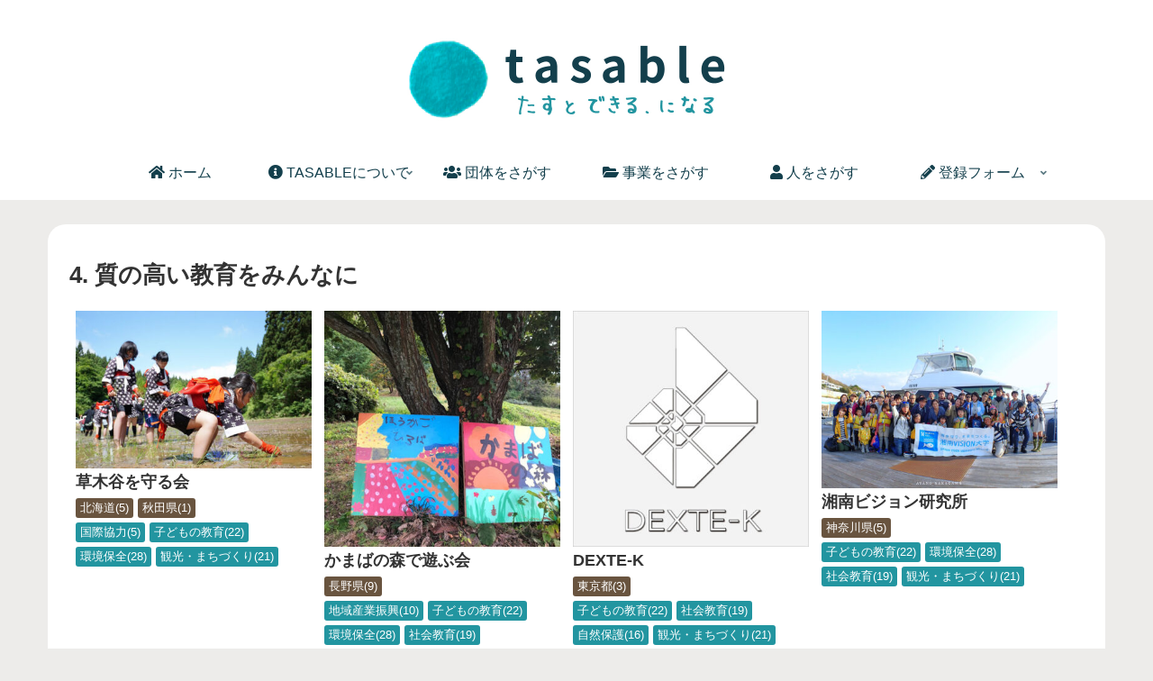

--- FILE ---
content_type: text/html; charset=UTF-8
request_url: http://tasable.jp/group_sdgs/sdg04/
body_size: 25309
content:
<!doctype html>
<html lang="ja">

<head>
<meta charset="utf-8">
<meta http-equiv="X-UA-Compatible" content="IE=edge">
<meta name="viewport" content="width=device-width, initial-scale=1.0, viewport-fit=cover"/>
<meta name="referrer" content="no-referrer-when-downgrade"/>

  
  <!-- preconnect dns-prefetch -->
<link rel="preconnect dns-prefetch" href="//www.googletagmanager.com">
<link rel="preconnect dns-prefetch" href="//www.google-analytics.com">
<link rel="preconnect dns-prefetch" href="//ajax.googleapis.com">
<link rel="preconnect dns-prefetch" href="//cdnjs.cloudflare.com">
<link rel="preconnect dns-prefetch" href="//pagead2.googlesyndication.com">
<link rel="preconnect dns-prefetch" href="//googleads.g.doubleclick.net">
<link rel="preconnect dns-prefetch" href="//tpc.googlesyndication.com">
<link rel="preconnect dns-prefetch" href="//ad.doubleclick.net">
<link rel="preconnect dns-prefetch" href="//www.gstatic.com">
<link rel="preconnect dns-prefetch" href="//cse.google.com">
<link rel="preconnect dns-prefetch" href="//fonts.gstatic.com">
<link rel="preconnect dns-prefetch" href="//fonts.googleapis.com">
<link rel="preconnect dns-prefetch" href="//cms.quantserve.com">
<link rel="preconnect dns-prefetch" href="//secure.gravatar.com">
<link rel="preconnect dns-prefetch" href="//cdn.syndication.twimg.com">
<link rel="preconnect dns-prefetch" href="//cdn.jsdelivr.net">
<link rel="preconnect dns-prefetch" href="//images-fe.ssl-images-amazon.com">
<link rel="preconnect dns-prefetch" href="//completion.amazon.com">
<link rel="preconnect dns-prefetch" href="//m.media-amazon.com">
<link rel="preconnect dns-prefetch" href="//i.moshimo.com">
<link rel="preconnect dns-prefetch" href="//aml.valuecommerce.com">
<link rel="preconnect dns-prefetch" href="//dalc.valuecommerce.com">
<link rel="preconnect dns-prefetch" href="//dalb.valuecommerce.com">
<title>4. 質の高い教育をみんなに  |  TASABLE（たさぶる）</title>
<meta name='robots' content='max-image-preview:large' />

<!-- OGP -->
<meta property="og:type" content="website">
<meta property="og:description" content="たす と できる、になる。">
<meta property="og:title" content="4. 質の高い教育をみんなに  |  TASABLE（たさぶる）">
<meta property="og:url" content="http://tasable.jp/group_sdgs/sdg04/">
<meta property="og:image" content="http://tasable.jp/wp-content/uploads/129053197_3463238163754032_1857527612968270848_o-1.jpg">
<meta property="og:site_name" content="TASABLE（たさぶる）">
<meta property="og:locale" content="ja_JP">
<meta property="article:published_time" content="2024-06-17T07:31:28+09:00" />
<meta property="article:modified_time" content="2024-06-17T07:31:28+09:00" />
<!-- /OGP -->

<!-- Twitter Card -->
<meta name="twitter:card" content="summary_large_image">
<meta property="twitter:description" content="たす と できる、になる。">
<meta property="twitter:title" content="4. 質の高い教育をみんなに  |  TASABLE（たさぶる）">
<meta property="twitter:url" content="http://tasable.jp/group_sdgs/sdg04/">
<meta name="twitter:image" content="http://tasable.jp/wp-content/uploads/129053197_3463238163754032_1857527612968270848_o-1.jpg">
<meta name="twitter:domain" content="tasable.jp">
<!-- /Twitter Card -->
<link rel='dns-prefetch' href='//ajax.googleapis.com' />
<link rel='dns-prefetch' href='//cdnjs.cloudflare.com' />
<link rel='dns-prefetch' href='//maxcdn.bootstrapcdn.com' />
<link rel="alternate" type="application/rss+xml" title="TASABLE（たさぶる） &raquo; フィード" href="http://tasable.jp/feed/" />
<link rel="alternate" type="application/rss+xml" title="TASABLE（たさぶる） &raquo; コメントフィード" href="http://tasable.jp/comments/feed/" />
<link rel="alternate" type="application/rss+xml" title="TASABLE（たさぶる） &raquo; 4. 質の高い教育をみんなに SDG分類 のフィード" href="http://tasable.jp/group_sdgs/sdg04/feed/" />
<link rel='stylesheet' id='cocoon-style-css' href='http://tasable.jp/wp-content/themes/cocoon-master/style.css?ver=6.4.7&#038;fver=20230227062506' media='all' />
<style id='cocoon-style-inline-css'>
body.public-page{background-color:#edecea}.appeal{background-image:url(http://tasable.jp/wp-content/uploads/144763085_165977385326086_2116907760344224170_n-scaled.jpg)}.appeal .appeal-in{min-height:200px}.appeal-content .appeal-button{background-color:#2295a0}.main{width:860px}.sidebar{width:376px}@media screen and (max-width:1276px){.wrap{width:auto}.main,.sidebar,.sidebar-left .main,.sidebar-left .sidebar{margin:0 .5%}.main{width:67%}.sidebar{padding:10px;width:30%}.entry-card-thumb{width:38%}.entry-card-content{margin-left:40%}}.logo-header img{height:134px;width:auto}.logo-header img{width:400px;height:auto}.toc-checkbox{display:none}.toc-content{visibility:hidden;height:0;opacity:.2;transition:all .5s ease-out}.toc-checkbox:checked~.toc-content{visibility:visible;padding-top:.6em;height:100%;opacity:1}.toc-title::after{content:'[開く]';margin-left:.5em;cursor:pointer;font-size:.8em}.toc-title:hover::after{text-decoration:underline}.toc-checkbox:checked+.toc-title::after{content:'[閉じる]'}#respond{display:none}#footer,#footer a,.footer-title{color:#7a7a7a}.entry-content>*,.demo .entry-content p{line-height:1.8}.article p,.demo .entry-content p,.article dl,.article ul,.article ol,.article blockquote,.article pre,.article table,.article .author-box,.article .blogcard-wrap,.article .login-user-only,.article .information-box,.article .question-box,.article .alert-box,.article .information,.article .question,.article .alert,.article .memo-box,.article .comment-box,.article .common-icon-box,.article .blank-box,.article .button-block,.article .micro-bottom,.article .caption-box,.article .tab-caption-box,.article .label-box,.article .toggle-wrap,.article .wp-block-image,.booklink-box,.article .kaerebalink-box,.article .tomarebalink-box,.article .product-item-box,.article .speech-wrap,.article .toc,.article .column-wrap,.article .new-entry-cards,.article .popular-entry-cards,.article .navi-entry-cards,.article .box-menus,.article .ranking-item,.article .wp-block-categories,.article .wp-block-archives,.article .wp-block-archives-dropdown,.article .wp-block-calendar,.article .rss-entry-cards,.article .ad-area,.article .wp-block-gallery,.article .wp-block-audio,.article .wp-block-cover,.article .wp-block-file,.article .wp-block-media-text,.article .wp-block-video,.article .wp-block-buttons,.article .wp-block-columns,.article .wp-block-separator,.article .components-placeholder,.article .wp-block-search,.article .wp-block-social-links,.article .timeline-box,.article .blogcard-type,.article .btn-wrap,.article .btn-wrap a,.article .block-box,.article .wp-block-embed,.article .wp-block-group,.article .wp-block-table,.article .scrollable-table,.article .wp-block-separator,[data-type="core/freeform"]{margin-bottom:1.4em}.article h2,.article h3,.article h4,.article h5,.article h6{margin-bottom:25.2px}@media screen and (max-width:480px){.page-body,.menu-content{font-size:16px}.article h2,.article h3,.article h4,.article h5,.article h6{margin-bottom:22.4px}}@media screen and (max-width:781px){.wp-block-column{margin-bottom:1.4em}}@media screen and (max-width:599px){.column-wrap>div{margin-bottom:1.4em}}.article h2,.article h3,.article h4,.article h5,.article h6{margin-top:1.87em}.article .micro-top{margin-bottom:.28em}.article .micro-bottom{margin-top:-1.26em}.article .micro-balloon{margin-bottom:.7em}.article .micro-bottom.micro-balloon{margin-top:-.98em}.blank-box.bb-key-color{border-color:#19448e}.iic-key-color li::before{color:#19448e}.blank-box.bb-tab.bb-key-color::before{background-color:#19448e}.tb-key-color .toggle-button{border:1px solid #19448e;background:#19448e;color:#fff}.tb-key-color .toggle-button::before{color:#ccc}.tb-key-color .toggle-checkbox:checked~.toggle-content{border-color:#19448e}.cb-key-color.caption-box{border-color:#19448e}.cb-key-color .caption-box-label{background-color:#19448e;color:#fff}.tcb-key-color .tab-caption-box-label{background-color:#19448e;color:#fff}.tcb-key-color .tab-caption-box-content{border-color:#19448e}.lb-key-color .label-box-content{border-color:#19448e}.mc-key-color{background-color:#19448e;color:#fff;border:0}.mc-key-color.micro-bottom::after{border-bottom-color:#19448e;border-top-color:transparent}.mc-key-color::before{border-top-color:transparent;border-bottom-color:transparent}.mc-key-color::after{border-top-color:#19448e}.btn-key-color,.btn-wrap.btn-wrap-key-color>a{background-color:#19448e}.has-text-color.has-key-color-color{color:#19448e}.has-background.has-key-color-background-color{background-color:#19448e}.article.page-body,body#tinymce.wp-editor{background-color:#fff}.article.page-body,.editor-post-title__block .editor-post-title__input,body#tinymce.wp-editor{color:#333}.body .has-key-color-background-color{background-color:#19448e}.body .has-key-color-color{color:#19448e}.body .has-key-color-border-color{border-color:#19448e}.btn-wrap.has-key-color-background-color>a{background-color:#19448e}.btn-wrap.has-key-color-color>a{color:#19448e}.btn-wrap.has-key-color-border-color>a{border-color:#19448e}.bb-tab.has-key-color-border-color .bb-label{background-color:#19448e}.toggle-wrap.has-key-color-border-color .toggle-button{background-color:#19448e}.toggle-wrap.has-key-color-border-color .toggle-button,.toggle-wrap.has-key-color-border-color .toggle-content{border-color:#19448e}.iconlist-box.has-key-color-icon-color li::before{color:#19448e}.micro-balloon.has-key-color-background-color{background-color:#19448e;border-color:transparent}.micro-balloon.has-key-color-background-color.micro-bottom::after{border-bottom-color:#19448e;border-top-color:transparent}.micro-balloon.has-key-color-background-color::before{border-top-color:transparent;border-bottom-color:transparent}.micro-balloon.has-key-color-background-color::after{border-top-color:#19448e}.micro-balloon.has-border-color.has-key-color-border-color{border-color:#19448e}.micro-balloon.micro-top.has-key-color-border-color::before{border-top-color:#19448e}.micro-balloon.micro-bottom.has-key-color-border-color::before{border-bottom-color:#19448e}.caption-box.has-key-color-border-color .box-label{background-color:#19448e}.tab-caption-box.has-key-color-border-color .box-label{background-color:#19448e}.tab-caption-box.has-key-color-border-color .box-content{border-color:#19448e}.tab-caption-box.has-key-color-background-color .box-content{background-color:#19448e}.label-box.has-key-color-border-color .box-content{border-color:#19448e}.label-box.has-key-color-background-color .box-content{background-color:#19448e}.sbp-l .speech-balloon.has-key-color-border-color::before{border-right-color:#19448e}.sbp-r .speech-balloon.has-key-color-border-color::before{border-left-color:#19448e}.sbp-l .speech-balloon.has-key-color-background-color::after{border-right-color:#19448e}.sbp-r .speech-balloon.has-key-color-background-color::after{border-left-color:#19448e}.sbs-line.sbp-r .speech-balloon.has-key-color-background-color{background-color:#19448e}.sbs-line.sbp-r .speech-balloon.has-key-color-border-color{border-color:#19448e}.speech-wrap.sbs-think .speech-balloon.has-key-color-border-color::before,.speech-wrap.sbs-think .speech-balloon.has-key-color-border-color::after{border-color:#19448e}.sbs-think .speech-balloon.has-key-color-background-color::before,.sbs-think .speech-balloon.has-key-color-background-color::after{background-color:#19448e}.timeline-box.has-key-color-point-color .timeline-item::before{background-color:#19448e}.body .has-red-background-color{background-color:#e60033}.body .has-red-color{color:#e60033}.body .has-red-border-color{border-color:#e60033}.btn-wrap.has-red-background-color>a{background-color:#e60033}.btn-wrap.has-red-color>a{color:#e60033}.btn-wrap.has-red-border-color>a{border-color:#e60033}.bb-tab.has-red-border-color .bb-label{background-color:#e60033}.toggle-wrap.has-red-border-color .toggle-button{background-color:#e60033}.toggle-wrap.has-red-border-color .toggle-button,.toggle-wrap.has-red-border-color .toggle-content{border-color:#e60033}.iconlist-box.has-red-icon-color li::before{color:#e60033}.micro-balloon.has-red-background-color{background-color:#e60033;border-color:transparent}.micro-balloon.has-red-background-color.micro-bottom::after{border-bottom-color:#e60033;border-top-color:transparent}.micro-balloon.has-red-background-color::before{border-top-color:transparent;border-bottom-color:transparent}.micro-balloon.has-red-background-color::after{border-top-color:#e60033}.micro-balloon.has-border-color.has-red-border-color{border-color:#e60033}.micro-balloon.micro-top.has-red-border-color::before{border-top-color:#e60033}.micro-balloon.micro-bottom.has-red-border-color::before{border-bottom-color:#e60033}.caption-box.has-red-border-color .box-label{background-color:#e60033}.tab-caption-box.has-red-border-color .box-label{background-color:#e60033}.tab-caption-box.has-red-border-color .box-content{border-color:#e60033}.tab-caption-box.has-red-background-color .box-content{background-color:#e60033}.label-box.has-red-border-color .box-content{border-color:#e60033}.label-box.has-red-background-color .box-content{background-color:#e60033}.sbp-l .speech-balloon.has-red-border-color::before{border-right-color:#e60033}.sbp-r .speech-balloon.has-red-border-color::before{border-left-color:#e60033}.sbp-l .speech-balloon.has-red-background-color::after{border-right-color:#e60033}.sbp-r .speech-balloon.has-red-background-color::after{border-left-color:#e60033}.sbs-line.sbp-r .speech-balloon.has-red-background-color{background-color:#e60033}.sbs-line.sbp-r .speech-balloon.has-red-border-color{border-color:#e60033}.speech-wrap.sbs-think .speech-balloon.has-red-border-color::before,.speech-wrap.sbs-think .speech-balloon.has-red-border-color::after{border-color:#e60033}.sbs-think .speech-balloon.has-red-background-color::before,.sbs-think .speech-balloon.has-red-background-color::after{background-color:#e60033}.timeline-box.has-red-point-color .timeline-item::before{background-color:#e60033}.body .has-pink-background-color{background-color:#e95295}.body .has-pink-color{color:#e95295}.body .has-pink-border-color{border-color:#e95295}.btn-wrap.has-pink-background-color>a{background-color:#e95295}.btn-wrap.has-pink-color>a{color:#e95295}.btn-wrap.has-pink-border-color>a{border-color:#e95295}.bb-tab.has-pink-border-color .bb-label{background-color:#e95295}.toggle-wrap.has-pink-border-color .toggle-button{background-color:#e95295}.toggle-wrap.has-pink-border-color .toggle-button,.toggle-wrap.has-pink-border-color .toggle-content{border-color:#e95295}.iconlist-box.has-pink-icon-color li::before{color:#e95295}.micro-balloon.has-pink-background-color{background-color:#e95295;border-color:transparent}.micro-balloon.has-pink-background-color.micro-bottom::after{border-bottom-color:#e95295;border-top-color:transparent}.micro-balloon.has-pink-background-color::before{border-top-color:transparent;border-bottom-color:transparent}.micro-balloon.has-pink-background-color::after{border-top-color:#e95295}.micro-balloon.has-border-color.has-pink-border-color{border-color:#e95295}.micro-balloon.micro-top.has-pink-border-color::before{border-top-color:#e95295}.micro-balloon.micro-bottom.has-pink-border-color::before{border-bottom-color:#e95295}.caption-box.has-pink-border-color .box-label{background-color:#e95295}.tab-caption-box.has-pink-border-color .box-label{background-color:#e95295}.tab-caption-box.has-pink-border-color .box-content{border-color:#e95295}.tab-caption-box.has-pink-background-color .box-content{background-color:#e95295}.label-box.has-pink-border-color .box-content{border-color:#e95295}.label-box.has-pink-background-color .box-content{background-color:#e95295}.sbp-l .speech-balloon.has-pink-border-color::before{border-right-color:#e95295}.sbp-r .speech-balloon.has-pink-border-color::before{border-left-color:#e95295}.sbp-l .speech-balloon.has-pink-background-color::after{border-right-color:#e95295}.sbp-r .speech-balloon.has-pink-background-color::after{border-left-color:#e95295}.sbs-line.sbp-r .speech-balloon.has-pink-background-color{background-color:#e95295}.sbs-line.sbp-r .speech-balloon.has-pink-border-color{border-color:#e95295}.speech-wrap.sbs-think .speech-balloon.has-pink-border-color::before,.speech-wrap.sbs-think .speech-balloon.has-pink-border-color::after{border-color:#e95295}.sbs-think .speech-balloon.has-pink-background-color::before,.sbs-think .speech-balloon.has-pink-background-color::after{background-color:#e95295}.timeline-box.has-pink-point-color .timeline-item::before{background-color:#e95295}.body .has-purple-background-color{background-color:#884898}.body .has-purple-color{color:#884898}.body .has-purple-border-color{border-color:#884898}.btn-wrap.has-purple-background-color>a{background-color:#884898}.btn-wrap.has-purple-color>a{color:#884898}.btn-wrap.has-purple-border-color>a{border-color:#884898}.bb-tab.has-purple-border-color .bb-label{background-color:#884898}.toggle-wrap.has-purple-border-color .toggle-button{background-color:#884898}.toggle-wrap.has-purple-border-color .toggle-button,.toggle-wrap.has-purple-border-color .toggle-content{border-color:#884898}.iconlist-box.has-purple-icon-color li::before{color:#884898}.micro-balloon.has-purple-background-color{background-color:#884898;border-color:transparent}.micro-balloon.has-purple-background-color.micro-bottom::after{border-bottom-color:#884898;border-top-color:transparent}.micro-balloon.has-purple-background-color::before{border-top-color:transparent;border-bottom-color:transparent}.micro-balloon.has-purple-background-color::after{border-top-color:#884898}.micro-balloon.has-border-color.has-purple-border-color{border-color:#884898}.micro-balloon.micro-top.has-purple-border-color::before{border-top-color:#884898}.micro-balloon.micro-bottom.has-purple-border-color::before{border-bottom-color:#884898}.caption-box.has-purple-border-color .box-label{background-color:#884898}.tab-caption-box.has-purple-border-color .box-label{background-color:#884898}.tab-caption-box.has-purple-border-color .box-content{border-color:#884898}.tab-caption-box.has-purple-background-color .box-content{background-color:#884898}.label-box.has-purple-border-color .box-content{border-color:#884898}.label-box.has-purple-background-color .box-content{background-color:#884898}.sbp-l .speech-balloon.has-purple-border-color::before{border-right-color:#884898}.sbp-r .speech-balloon.has-purple-border-color::before{border-left-color:#884898}.sbp-l .speech-balloon.has-purple-background-color::after{border-right-color:#884898}.sbp-r .speech-balloon.has-purple-background-color::after{border-left-color:#884898}.sbs-line.sbp-r .speech-balloon.has-purple-background-color{background-color:#884898}.sbs-line.sbp-r .speech-balloon.has-purple-border-color{border-color:#884898}.speech-wrap.sbs-think .speech-balloon.has-purple-border-color::before,.speech-wrap.sbs-think .speech-balloon.has-purple-border-color::after{border-color:#884898}.sbs-think .speech-balloon.has-purple-background-color::before,.sbs-think .speech-balloon.has-purple-background-color::after{background-color:#884898}.timeline-box.has-purple-point-color .timeline-item::before{background-color:#884898}.body .has-deep-background-color{background-color:#55295b}.body .has-deep-color{color:#55295b}.body .has-deep-border-color{border-color:#55295b}.btn-wrap.has-deep-background-color>a{background-color:#55295b}.btn-wrap.has-deep-color>a{color:#55295b}.btn-wrap.has-deep-border-color>a{border-color:#55295b}.bb-tab.has-deep-border-color .bb-label{background-color:#55295b}.toggle-wrap.has-deep-border-color .toggle-button{background-color:#55295b}.toggle-wrap.has-deep-border-color .toggle-button,.toggle-wrap.has-deep-border-color .toggle-content{border-color:#55295b}.iconlist-box.has-deep-icon-color li::before{color:#55295b}.micro-balloon.has-deep-background-color{background-color:#55295b;border-color:transparent}.micro-balloon.has-deep-background-color.micro-bottom::after{border-bottom-color:#55295b;border-top-color:transparent}.micro-balloon.has-deep-background-color::before{border-top-color:transparent;border-bottom-color:transparent}.micro-balloon.has-deep-background-color::after{border-top-color:#55295b}.micro-balloon.has-border-color.has-deep-border-color{border-color:#55295b}.micro-balloon.micro-top.has-deep-border-color::before{border-top-color:#55295b}.micro-balloon.micro-bottom.has-deep-border-color::before{border-bottom-color:#55295b}.caption-box.has-deep-border-color .box-label{background-color:#55295b}.tab-caption-box.has-deep-border-color .box-label{background-color:#55295b}.tab-caption-box.has-deep-border-color .box-content{border-color:#55295b}.tab-caption-box.has-deep-background-color .box-content{background-color:#55295b}.label-box.has-deep-border-color .box-content{border-color:#55295b}.label-box.has-deep-background-color .box-content{background-color:#55295b}.sbp-l .speech-balloon.has-deep-border-color::before{border-right-color:#55295b}.sbp-r .speech-balloon.has-deep-border-color::before{border-left-color:#55295b}.sbp-l .speech-balloon.has-deep-background-color::after{border-right-color:#55295b}.sbp-r .speech-balloon.has-deep-background-color::after{border-left-color:#55295b}.sbs-line.sbp-r .speech-balloon.has-deep-background-color{background-color:#55295b}.sbs-line.sbp-r .speech-balloon.has-deep-border-color{border-color:#55295b}.speech-wrap.sbs-think .speech-balloon.has-deep-border-color::before,.speech-wrap.sbs-think .speech-balloon.has-deep-border-color::after{border-color:#55295b}.sbs-think .speech-balloon.has-deep-background-color::before,.sbs-think .speech-balloon.has-deep-background-color::after{background-color:#55295b}.timeline-box.has-deep-point-color .timeline-item::before{background-color:#55295b}.body .has-indigo-background-color{background-color:#1e50a2}.body .has-indigo-color{color:#1e50a2}.body .has-indigo-border-color{border-color:#1e50a2}.btn-wrap.has-indigo-background-color>a{background-color:#1e50a2}.btn-wrap.has-indigo-color>a{color:#1e50a2}.btn-wrap.has-indigo-border-color>a{border-color:#1e50a2}.bb-tab.has-indigo-border-color .bb-label{background-color:#1e50a2}.toggle-wrap.has-indigo-border-color .toggle-button{background-color:#1e50a2}.toggle-wrap.has-indigo-border-color .toggle-button,.toggle-wrap.has-indigo-border-color .toggle-content{border-color:#1e50a2}.iconlist-box.has-indigo-icon-color li::before{color:#1e50a2}.micro-balloon.has-indigo-background-color{background-color:#1e50a2;border-color:transparent}.micro-balloon.has-indigo-background-color.micro-bottom::after{border-bottom-color:#1e50a2;border-top-color:transparent}.micro-balloon.has-indigo-background-color::before{border-top-color:transparent;border-bottom-color:transparent}.micro-balloon.has-indigo-background-color::after{border-top-color:#1e50a2}.micro-balloon.has-border-color.has-indigo-border-color{border-color:#1e50a2}.micro-balloon.micro-top.has-indigo-border-color::before{border-top-color:#1e50a2}.micro-balloon.micro-bottom.has-indigo-border-color::before{border-bottom-color:#1e50a2}.caption-box.has-indigo-border-color .box-label{background-color:#1e50a2}.tab-caption-box.has-indigo-border-color .box-label{background-color:#1e50a2}.tab-caption-box.has-indigo-border-color .box-content{border-color:#1e50a2}.tab-caption-box.has-indigo-background-color .box-content{background-color:#1e50a2}.label-box.has-indigo-border-color .box-content{border-color:#1e50a2}.label-box.has-indigo-background-color .box-content{background-color:#1e50a2}.sbp-l .speech-balloon.has-indigo-border-color::before{border-right-color:#1e50a2}.sbp-r .speech-balloon.has-indigo-border-color::before{border-left-color:#1e50a2}.sbp-l .speech-balloon.has-indigo-background-color::after{border-right-color:#1e50a2}.sbp-r .speech-balloon.has-indigo-background-color::after{border-left-color:#1e50a2}.sbs-line.sbp-r .speech-balloon.has-indigo-background-color{background-color:#1e50a2}.sbs-line.sbp-r .speech-balloon.has-indigo-border-color{border-color:#1e50a2}.speech-wrap.sbs-think .speech-balloon.has-indigo-border-color::before,.speech-wrap.sbs-think .speech-balloon.has-indigo-border-color::after{border-color:#1e50a2}.sbs-think .speech-balloon.has-indigo-background-color::before,.sbs-think .speech-balloon.has-indigo-background-color::after{background-color:#1e50a2}.timeline-box.has-indigo-point-color .timeline-item::before{background-color:#1e50a2}.body .has-blue-background-color{background-color:#0095d9}.body .has-blue-color{color:#0095d9}.body .has-blue-border-color{border-color:#0095d9}.btn-wrap.has-blue-background-color>a{background-color:#0095d9}.btn-wrap.has-blue-color>a{color:#0095d9}.btn-wrap.has-blue-border-color>a{border-color:#0095d9}.bb-tab.has-blue-border-color .bb-label{background-color:#0095d9}.toggle-wrap.has-blue-border-color .toggle-button{background-color:#0095d9}.toggle-wrap.has-blue-border-color .toggle-button,.toggle-wrap.has-blue-border-color .toggle-content{border-color:#0095d9}.iconlist-box.has-blue-icon-color li::before{color:#0095d9}.micro-balloon.has-blue-background-color{background-color:#0095d9;border-color:transparent}.micro-balloon.has-blue-background-color.micro-bottom::after{border-bottom-color:#0095d9;border-top-color:transparent}.micro-balloon.has-blue-background-color::before{border-top-color:transparent;border-bottom-color:transparent}.micro-balloon.has-blue-background-color::after{border-top-color:#0095d9}.micro-balloon.has-border-color.has-blue-border-color{border-color:#0095d9}.micro-balloon.micro-top.has-blue-border-color::before{border-top-color:#0095d9}.micro-balloon.micro-bottom.has-blue-border-color::before{border-bottom-color:#0095d9}.caption-box.has-blue-border-color .box-label{background-color:#0095d9}.tab-caption-box.has-blue-border-color .box-label{background-color:#0095d9}.tab-caption-box.has-blue-border-color .box-content{border-color:#0095d9}.tab-caption-box.has-blue-background-color .box-content{background-color:#0095d9}.label-box.has-blue-border-color .box-content{border-color:#0095d9}.label-box.has-blue-background-color .box-content{background-color:#0095d9}.sbp-l .speech-balloon.has-blue-border-color::before{border-right-color:#0095d9}.sbp-r .speech-balloon.has-blue-border-color::before{border-left-color:#0095d9}.sbp-l .speech-balloon.has-blue-background-color::after{border-right-color:#0095d9}.sbp-r .speech-balloon.has-blue-background-color::after{border-left-color:#0095d9}.sbs-line.sbp-r .speech-balloon.has-blue-background-color{background-color:#0095d9}.sbs-line.sbp-r .speech-balloon.has-blue-border-color{border-color:#0095d9}.speech-wrap.sbs-think .speech-balloon.has-blue-border-color::before,.speech-wrap.sbs-think .speech-balloon.has-blue-border-color::after{border-color:#0095d9}.sbs-think .speech-balloon.has-blue-background-color::before,.sbs-think .speech-balloon.has-blue-background-color::after{background-color:#0095d9}.timeline-box.has-blue-point-color .timeline-item::before{background-color:#0095d9}.body .has-light-blue-background-color{background-color:#2ca9e1}.body .has-light-blue-color{color:#2ca9e1}.body .has-light-blue-border-color{border-color:#2ca9e1}.btn-wrap.has-light-blue-background-color>a{background-color:#2ca9e1}.btn-wrap.has-light-blue-color>a{color:#2ca9e1}.btn-wrap.has-light-blue-border-color>a{border-color:#2ca9e1}.bb-tab.has-light-blue-border-color .bb-label{background-color:#2ca9e1}.toggle-wrap.has-light-blue-border-color .toggle-button{background-color:#2ca9e1}.toggle-wrap.has-light-blue-border-color .toggle-button,.toggle-wrap.has-light-blue-border-color .toggle-content{border-color:#2ca9e1}.iconlist-box.has-light-blue-icon-color li::before{color:#2ca9e1}.micro-balloon.has-light-blue-background-color{background-color:#2ca9e1;border-color:transparent}.micro-balloon.has-light-blue-background-color.micro-bottom::after{border-bottom-color:#2ca9e1;border-top-color:transparent}.micro-balloon.has-light-blue-background-color::before{border-top-color:transparent;border-bottom-color:transparent}.micro-balloon.has-light-blue-background-color::after{border-top-color:#2ca9e1}.micro-balloon.has-border-color.has-light-blue-border-color{border-color:#2ca9e1}.micro-balloon.micro-top.has-light-blue-border-color::before{border-top-color:#2ca9e1}.micro-balloon.micro-bottom.has-light-blue-border-color::before{border-bottom-color:#2ca9e1}.caption-box.has-light-blue-border-color .box-label{background-color:#2ca9e1}.tab-caption-box.has-light-blue-border-color .box-label{background-color:#2ca9e1}.tab-caption-box.has-light-blue-border-color .box-content{border-color:#2ca9e1}.tab-caption-box.has-light-blue-background-color .box-content{background-color:#2ca9e1}.label-box.has-light-blue-border-color .box-content{border-color:#2ca9e1}.label-box.has-light-blue-background-color .box-content{background-color:#2ca9e1}.sbp-l .speech-balloon.has-light-blue-border-color::before{border-right-color:#2ca9e1}.sbp-r .speech-balloon.has-light-blue-border-color::before{border-left-color:#2ca9e1}.sbp-l .speech-balloon.has-light-blue-background-color::after{border-right-color:#2ca9e1}.sbp-r .speech-balloon.has-light-blue-background-color::after{border-left-color:#2ca9e1}.sbs-line.sbp-r .speech-balloon.has-light-blue-background-color{background-color:#2ca9e1}.sbs-line.sbp-r .speech-balloon.has-light-blue-border-color{border-color:#2ca9e1}.speech-wrap.sbs-think .speech-balloon.has-light-blue-border-color::before,.speech-wrap.sbs-think .speech-balloon.has-light-blue-border-color::after{border-color:#2ca9e1}.sbs-think .speech-balloon.has-light-blue-background-color::before,.sbs-think .speech-balloon.has-light-blue-background-color::after{background-color:#2ca9e1}.timeline-box.has-light-blue-point-color .timeline-item::before{background-color:#2ca9e1}.body .has-cyan-background-color{background-color:#00a3af}.body .has-cyan-color{color:#00a3af}.body .has-cyan-border-color{border-color:#00a3af}.btn-wrap.has-cyan-background-color>a{background-color:#00a3af}.btn-wrap.has-cyan-color>a{color:#00a3af}.btn-wrap.has-cyan-border-color>a{border-color:#00a3af}.bb-tab.has-cyan-border-color .bb-label{background-color:#00a3af}.toggle-wrap.has-cyan-border-color .toggle-button{background-color:#00a3af}.toggle-wrap.has-cyan-border-color .toggle-button,.toggle-wrap.has-cyan-border-color .toggle-content{border-color:#00a3af}.iconlist-box.has-cyan-icon-color li::before{color:#00a3af}.micro-balloon.has-cyan-background-color{background-color:#00a3af;border-color:transparent}.micro-balloon.has-cyan-background-color.micro-bottom::after{border-bottom-color:#00a3af;border-top-color:transparent}.micro-balloon.has-cyan-background-color::before{border-top-color:transparent;border-bottom-color:transparent}.micro-balloon.has-cyan-background-color::after{border-top-color:#00a3af}.micro-balloon.has-border-color.has-cyan-border-color{border-color:#00a3af}.micro-balloon.micro-top.has-cyan-border-color::before{border-top-color:#00a3af}.micro-balloon.micro-bottom.has-cyan-border-color::before{border-bottom-color:#00a3af}.caption-box.has-cyan-border-color .box-label{background-color:#00a3af}.tab-caption-box.has-cyan-border-color .box-label{background-color:#00a3af}.tab-caption-box.has-cyan-border-color .box-content{border-color:#00a3af}.tab-caption-box.has-cyan-background-color .box-content{background-color:#00a3af}.label-box.has-cyan-border-color .box-content{border-color:#00a3af}.label-box.has-cyan-background-color .box-content{background-color:#00a3af}.sbp-l .speech-balloon.has-cyan-border-color::before{border-right-color:#00a3af}.sbp-r .speech-balloon.has-cyan-border-color::before{border-left-color:#00a3af}.sbp-l .speech-balloon.has-cyan-background-color::after{border-right-color:#00a3af}.sbp-r .speech-balloon.has-cyan-background-color::after{border-left-color:#00a3af}.sbs-line.sbp-r .speech-balloon.has-cyan-background-color{background-color:#00a3af}.sbs-line.sbp-r .speech-balloon.has-cyan-border-color{border-color:#00a3af}.speech-wrap.sbs-think .speech-balloon.has-cyan-border-color::before,.speech-wrap.sbs-think .speech-balloon.has-cyan-border-color::after{border-color:#00a3af}.sbs-think .speech-balloon.has-cyan-background-color::before,.sbs-think .speech-balloon.has-cyan-background-color::after{background-color:#00a3af}.timeline-box.has-cyan-point-color .timeline-item::before{background-color:#00a3af}.body .has-teal-background-color{background-color:#007b43}.body .has-teal-color{color:#007b43}.body .has-teal-border-color{border-color:#007b43}.btn-wrap.has-teal-background-color>a{background-color:#007b43}.btn-wrap.has-teal-color>a{color:#007b43}.btn-wrap.has-teal-border-color>a{border-color:#007b43}.bb-tab.has-teal-border-color .bb-label{background-color:#007b43}.toggle-wrap.has-teal-border-color .toggle-button{background-color:#007b43}.toggle-wrap.has-teal-border-color .toggle-button,.toggle-wrap.has-teal-border-color .toggle-content{border-color:#007b43}.iconlist-box.has-teal-icon-color li::before{color:#007b43}.micro-balloon.has-teal-background-color{background-color:#007b43;border-color:transparent}.micro-balloon.has-teal-background-color.micro-bottom::after{border-bottom-color:#007b43;border-top-color:transparent}.micro-balloon.has-teal-background-color::before{border-top-color:transparent;border-bottom-color:transparent}.micro-balloon.has-teal-background-color::after{border-top-color:#007b43}.micro-balloon.has-border-color.has-teal-border-color{border-color:#007b43}.micro-balloon.micro-top.has-teal-border-color::before{border-top-color:#007b43}.micro-balloon.micro-bottom.has-teal-border-color::before{border-bottom-color:#007b43}.caption-box.has-teal-border-color .box-label{background-color:#007b43}.tab-caption-box.has-teal-border-color .box-label{background-color:#007b43}.tab-caption-box.has-teal-border-color .box-content{border-color:#007b43}.tab-caption-box.has-teal-background-color .box-content{background-color:#007b43}.label-box.has-teal-border-color .box-content{border-color:#007b43}.label-box.has-teal-background-color .box-content{background-color:#007b43}.sbp-l .speech-balloon.has-teal-border-color::before{border-right-color:#007b43}.sbp-r .speech-balloon.has-teal-border-color::before{border-left-color:#007b43}.sbp-l .speech-balloon.has-teal-background-color::after{border-right-color:#007b43}.sbp-r .speech-balloon.has-teal-background-color::after{border-left-color:#007b43}.sbs-line.sbp-r .speech-balloon.has-teal-background-color{background-color:#007b43}.sbs-line.sbp-r .speech-balloon.has-teal-border-color{border-color:#007b43}.speech-wrap.sbs-think .speech-balloon.has-teal-border-color::before,.speech-wrap.sbs-think .speech-balloon.has-teal-border-color::after{border-color:#007b43}.sbs-think .speech-balloon.has-teal-background-color::before,.sbs-think .speech-balloon.has-teal-background-color::after{background-color:#007b43}.timeline-box.has-teal-point-color .timeline-item::before{background-color:#007b43}.body .has-green-background-color{background-color:#3eb370}.body .has-green-color{color:#3eb370}.body .has-green-border-color{border-color:#3eb370}.btn-wrap.has-green-background-color>a{background-color:#3eb370}.btn-wrap.has-green-color>a{color:#3eb370}.btn-wrap.has-green-border-color>a{border-color:#3eb370}.bb-tab.has-green-border-color .bb-label{background-color:#3eb370}.toggle-wrap.has-green-border-color .toggle-button{background-color:#3eb370}.toggle-wrap.has-green-border-color .toggle-button,.toggle-wrap.has-green-border-color .toggle-content{border-color:#3eb370}.iconlist-box.has-green-icon-color li::before{color:#3eb370}.micro-balloon.has-green-background-color{background-color:#3eb370;border-color:transparent}.micro-balloon.has-green-background-color.micro-bottom::after{border-bottom-color:#3eb370;border-top-color:transparent}.micro-balloon.has-green-background-color::before{border-top-color:transparent;border-bottom-color:transparent}.micro-balloon.has-green-background-color::after{border-top-color:#3eb370}.micro-balloon.has-border-color.has-green-border-color{border-color:#3eb370}.micro-balloon.micro-top.has-green-border-color::before{border-top-color:#3eb370}.micro-balloon.micro-bottom.has-green-border-color::before{border-bottom-color:#3eb370}.caption-box.has-green-border-color .box-label{background-color:#3eb370}.tab-caption-box.has-green-border-color .box-label{background-color:#3eb370}.tab-caption-box.has-green-border-color .box-content{border-color:#3eb370}.tab-caption-box.has-green-background-color .box-content{background-color:#3eb370}.label-box.has-green-border-color .box-content{border-color:#3eb370}.label-box.has-green-background-color .box-content{background-color:#3eb370}.sbp-l .speech-balloon.has-green-border-color::before{border-right-color:#3eb370}.sbp-r .speech-balloon.has-green-border-color::before{border-left-color:#3eb370}.sbp-l .speech-balloon.has-green-background-color::after{border-right-color:#3eb370}.sbp-r .speech-balloon.has-green-background-color::after{border-left-color:#3eb370}.sbs-line.sbp-r .speech-balloon.has-green-background-color{background-color:#3eb370}.sbs-line.sbp-r .speech-balloon.has-green-border-color{border-color:#3eb370}.speech-wrap.sbs-think .speech-balloon.has-green-border-color::before,.speech-wrap.sbs-think .speech-balloon.has-green-border-color::after{border-color:#3eb370}.sbs-think .speech-balloon.has-green-background-color::before,.sbs-think .speech-balloon.has-green-background-color::after{background-color:#3eb370}.timeline-box.has-green-point-color .timeline-item::before{background-color:#3eb370}.body .has-light-green-background-color{background-color:#8bc34a}.body .has-light-green-color{color:#8bc34a}.body .has-light-green-border-color{border-color:#8bc34a}.btn-wrap.has-light-green-background-color>a{background-color:#8bc34a}.btn-wrap.has-light-green-color>a{color:#8bc34a}.btn-wrap.has-light-green-border-color>a{border-color:#8bc34a}.bb-tab.has-light-green-border-color .bb-label{background-color:#8bc34a}.toggle-wrap.has-light-green-border-color .toggle-button{background-color:#8bc34a}.toggle-wrap.has-light-green-border-color .toggle-button,.toggle-wrap.has-light-green-border-color .toggle-content{border-color:#8bc34a}.iconlist-box.has-light-green-icon-color li::before{color:#8bc34a}.micro-balloon.has-light-green-background-color{background-color:#8bc34a;border-color:transparent}.micro-balloon.has-light-green-background-color.micro-bottom::after{border-bottom-color:#8bc34a;border-top-color:transparent}.micro-balloon.has-light-green-background-color::before{border-top-color:transparent;border-bottom-color:transparent}.micro-balloon.has-light-green-background-color::after{border-top-color:#8bc34a}.micro-balloon.has-border-color.has-light-green-border-color{border-color:#8bc34a}.micro-balloon.micro-top.has-light-green-border-color::before{border-top-color:#8bc34a}.micro-balloon.micro-bottom.has-light-green-border-color::before{border-bottom-color:#8bc34a}.caption-box.has-light-green-border-color .box-label{background-color:#8bc34a}.tab-caption-box.has-light-green-border-color .box-label{background-color:#8bc34a}.tab-caption-box.has-light-green-border-color .box-content{border-color:#8bc34a}.tab-caption-box.has-light-green-background-color .box-content{background-color:#8bc34a}.label-box.has-light-green-border-color .box-content{border-color:#8bc34a}.label-box.has-light-green-background-color .box-content{background-color:#8bc34a}.sbp-l .speech-balloon.has-light-green-border-color::before{border-right-color:#8bc34a}.sbp-r .speech-balloon.has-light-green-border-color::before{border-left-color:#8bc34a}.sbp-l .speech-balloon.has-light-green-background-color::after{border-right-color:#8bc34a}.sbp-r .speech-balloon.has-light-green-background-color::after{border-left-color:#8bc34a}.sbs-line.sbp-r .speech-balloon.has-light-green-background-color{background-color:#8bc34a}.sbs-line.sbp-r .speech-balloon.has-light-green-border-color{border-color:#8bc34a}.speech-wrap.sbs-think .speech-balloon.has-light-green-border-color::before,.speech-wrap.sbs-think .speech-balloon.has-light-green-border-color::after{border-color:#8bc34a}.sbs-think .speech-balloon.has-light-green-background-color::before,.sbs-think .speech-balloon.has-light-green-background-color::after{background-color:#8bc34a}.timeline-box.has-light-green-point-color .timeline-item::before{background-color:#8bc34a}.body .has-lime-background-color{background-color:#c3d825}.body .has-lime-color{color:#c3d825}.body .has-lime-border-color{border-color:#c3d825}.btn-wrap.has-lime-background-color>a{background-color:#c3d825}.btn-wrap.has-lime-color>a{color:#c3d825}.btn-wrap.has-lime-border-color>a{border-color:#c3d825}.bb-tab.has-lime-border-color .bb-label{background-color:#c3d825}.toggle-wrap.has-lime-border-color .toggle-button{background-color:#c3d825}.toggle-wrap.has-lime-border-color .toggle-button,.toggle-wrap.has-lime-border-color .toggle-content{border-color:#c3d825}.iconlist-box.has-lime-icon-color li::before{color:#c3d825}.micro-balloon.has-lime-background-color{background-color:#c3d825;border-color:transparent}.micro-balloon.has-lime-background-color.micro-bottom::after{border-bottom-color:#c3d825;border-top-color:transparent}.micro-balloon.has-lime-background-color::before{border-top-color:transparent;border-bottom-color:transparent}.micro-balloon.has-lime-background-color::after{border-top-color:#c3d825}.micro-balloon.has-border-color.has-lime-border-color{border-color:#c3d825}.micro-balloon.micro-top.has-lime-border-color::before{border-top-color:#c3d825}.micro-balloon.micro-bottom.has-lime-border-color::before{border-bottom-color:#c3d825}.caption-box.has-lime-border-color .box-label{background-color:#c3d825}.tab-caption-box.has-lime-border-color .box-label{background-color:#c3d825}.tab-caption-box.has-lime-border-color .box-content{border-color:#c3d825}.tab-caption-box.has-lime-background-color .box-content{background-color:#c3d825}.label-box.has-lime-border-color .box-content{border-color:#c3d825}.label-box.has-lime-background-color .box-content{background-color:#c3d825}.sbp-l .speech-balloon.has-lime-border-color::before{border-right-color:#c3d825}.sbp-r .speech-balloon.has-lime-border-color::before{border-left-color:#c3d825}.sbp-l .speech-balloon.has-lime-background-color::after{border-right-color:#c3d825}.sbp-r .speech-balloon.has-lime-background-color::after{border-left-color:#c3d825}.sbs-line.sbp-r .speech-balloon.has-lime-background-color{background-color:#c3d825}.sbs-line.sbp-r .speech-balloon.has-lime-border-color{border-color:#c3d825}.speech-wrap.sbs-think .speech-balloon.has-lime-border-color::before,.speech-wrap.sbs-think .speech-balloon.has-lime-border-color::after{border-color:#c3d825}.sbs-think .speech-balloon.has-lime-background-color::before,.sbs-think .speech-balloon.has-lime-background-color::after{background-color:#c3d825}.timeline-box.has-lime-point-color .timeline-item::before{background-color:#c3d825}.body .has-yellow-background-color{background-color:#ffd900}.body .has-yellow-color{color:#ffd900}.body .has-yellow-border-color{border-color:#ffd900}.btn-wrap.has-yellow-background-color>a{background-color:#ffd900}.btn-wrap.has-yellow-color>a{color:#ffd900}.btn-wrap.has-yellow-border-color>a{border-color:#ffd900}.bb-tab.has-yellow-border-color .bb-label{background-color:#ffd900}.toggle-wrap.has-yellow-border-color .toggle-button{background-color:#ffd900}.toggle-wrap.has-yellow-border-color .toggle-button,.toggle-wrap.has-yellow-border-color .toggle-content{border-color:#ffd900}.iconlist-box.has-yellow-icon-color li::before{color:#ffd900}.micro-balloon.has-yellow-background-color{background-color:#ffd900;border-color:transparent}.micro-balloon.has-yellow-background-color.micro-bottom::after{border-bottom-color:#ffd900;border-top-color:transparent}.micro-balloon.has-yellow-background-color::before{border-top-color:transparent;border-bottom-color:transparent}.micro-balloon.has-yellow-background-color::after{border-top-color:#ffd900}.micro-balloon.has-border-color.has-yellow-border-color{border-color:#ffd900}.micro-balloon.micro-top.has-yellow-border-color::before{border-top-color:#ffd900}.micro-balloon.micro-bottom.has-yellow-border-color::before{border-bottom-color:#ffd900}.caption-box.has-yellow-border-color .box-label{background-color:#ffd900}.tab-caption-box.has-yellow-border-color .box-label{background-color:#ffd900}.tab-caption-box.has-yellow-border-color .box-content{border-color:#ffd900}.tab-caption-box.has-yellow-background-color .box-content{background-color:#ffd900}.label-box.has-yellow-border-color .box-content{border-color:#ffd900}.label-box.has-yellow-background-color .box-content{background-color:#ffd900}.sbp-l .speech-balloon.has-yellow-border-color::before{border-right-color:#ffd900}.sbp-r .speech-balloon.has-yellow-border-color::before{border-left-color:#ffd900}.sbp-l .speech-balloon.has-yellow-background-color::after{border-right-color:#ffd900}.sbp-r .speech-balloon.has-yellow-background-color::after{border-left-color:#ffd900}.sbs-line.sbp-r .speech-balloon.has-yellow-background-color{background-color:#ffd900}.sbs-line.sbp-r .speech-balloon.has-yellow-border-color{border-color:#ffd900}.speech-wrap.sbs-think .speech-balloon.has-yellow-border-color::before,.speech-wrap.sbs-think .speech-balloon.has-yellow-border-color::after{border-color:#ffd900}.sbs-think .speech-balloon.has-yellow-background-color::before,.sbs-think .speech-balloon.has-yellow-background-color::after{background-color:#ffd900}.timeline-box.has-yellow-point-color .timeline-item::before{background-color:#ffd900}.body .has-amber-background-color{background-color:#ffc107}.body .has-amber-color{color:#ffc107}.body .has-amber-border-color{border-color:#ffc107}.btn-wrap.has-amber-background-color>a{background-color:#ffc107}.btn-wrap.has-amber-color>a{color:#ffc107}.btn-wrap.has-amber-border-color>a{border-color:#ffc107}.bb-tab.has-amber-border-color .bb-label{background-color:#ffc107}.toggle-wrap.has-amber-border-color .toggle-button{background-color:#ffc107}.toggle-wrap.has-amber-border-color .toggle-button,.toggle-wrap.has-amber-border-color .toggle-content{border-color:#ffc107}.iconlist-box.has-amber-icon-color li::before{color:#ffc107}.micro-balloon.has-amber-background-color{background-color:#ffc107;border-color:transparent}.micro-balloon.has-amber-background-color.micro-bottom::after{border-bottom-color:#ffc107;border-top-color:transparent}.micro-balloon.has-amber-background-color::before{border-top-color:transparent;border-bottom-color:transparent}.micro-balloon.has-amber-background-color::after{border-top-color:#ffc107}.micro-balloon.has-border-color.has-amber-border-color{border-color:#ffc107}.micro-balloon.micro-top.has-amber-border-color::before{border-top-color:#ffc107}.micro-balloon.micro-bottom.has-amber-border-color::before{border-bottom-color:#ffc107}.caption-box.has-amber-border-color .box-label{background-color:#ffc107}.tab-caption-box.has-amber-border-color .box-label{background-color:#ffc107}.tab-caption-box.has-amber-border-color .box-content{border-color:#ffc107}.tab-caption-box.has-amber-background-color .box-content{background-color:#ffc107}.label-box.has-amber-border-color .box-content{border-color:#ffc107}.label-box.has-amber-background-color .box-content{background-color:#ffc107}.sbp-l .speech-balloon.has-amber-border-color::before{border-right-color:#ffc107}.sbp-r .speech-balloon.has-amber-border-color::before{border-left-color:#ffc107}.sbp-l .speech-balloon.has-amber-background-color::after{border-right-color:#ffc107}.sbp-r .speech-balloon.has-amber-background-color::after{border-left-color:#ffc107}.sbs-line.sbp-r .speech-balloon.has-amber-background-color{background-color:#ffc107}.sbs-line.sbp-r .speech-balloon.has-amber-border-color{border-color:#ffc107}.speech-wrap.sbs-think .speech-balloon.has-amber-border-color::before,.speech-wrap.sbs-think .speech-balloon.has-amber-border-color::after{border-color:#ffc107}.sbs-think .speech-balloon.has-amber-background-color::before,.sbs-think .speech-balloon.has-amber-background-color::after{background-color:#ffc107}.timeline-box.has-amber-point-color .timeline-item::before{background-color:#ffc107}.body .has-orange-background-color{background-color:#f39800}.body .has-orange-color{color:#f39800}.body .has-orange-border-color{border-color:#f39800}.btn-wrap.has-orange-background-color>a{background-color:#f39800}.btn-wrap.has-orange-color>a{color:#f39800}.btn-wrap.has-orange-border-color>a{border-color:#f39800}.bb-tab.has-orange-border-color .bb-label{background-color:#f39800}.toggle-wrap.has-orange-border-color .toggle-button{background-color:#f39800}.toggle-wrap.has-orange-border-color .toggle-button,.toggle-wrap.has-orange-border-color .toggle-content{border-color:#f39800}.iconlist-box.has-orange-icon-color li::before{color:#f39800}.micro-balloon.has-orange-background-color{background-color:#f39800;border-color:transparent}.micro-balloon.has-orange-background-color.micro-bottom::after{border-bottom-color:#f39800;border-top-color:transparent}.micro-balloon.has-orange-background-color::before{border-top-color:transparent;border-bottom-color:transparent}.micro-balloon.has-orange-background-color::after{border-top-color:#f39800}.micro-balloon.has-border-color.has-orange-border-color{border-color:#f39800}.micro-balloon.micro-top.has-orange-border-color::before{border-top-color:#f39800}.micro-balloon.micro-bottom.has-orange-border-color::before{border-bottom-color:#f39800}.caption-box.has-orange-border-color .box-label{background-color:#f39800}.tab-caption-box.has-orange-border-color .box-label{background-color:#f39800}.tab-caption-box.has-orange-border-color .box-content{border-color:#f39800}.tab-caption-box.has-orange-background-color .box-content{background-color:#f39800}.label-box.has-orange-border-color .box-content{border-color:#f39800}.label-box.has-orange-background-color .box-content{background-color:#f39800}.sbp-l .speech-balloon.has-orange-border-color::before{border-right-color:#f39800}.sbp-r .speech-balloon.has-orange-border-color::before{border-left-color:#f39800}.sbp-l .speech-balloon.has-orange-background-color::after{border-right-color:#f39800}.sbp-r .speech-balloon.has-orange-background-color::after{border-left-color:#f39800}.sbs-line.sbp-r .speech-balloon.has-orange-background-color{background-color:#f39800}.sbs-line.sbp-r .speech-balloon.has-orange-border-color{border-color:#f39800}.speech-wrap.sbs-think .speech-balloon.has-orange-border-color::before,.speech-wrap.sbs-think .speech-balloon.has-orange-border-color::after{border-color:#f39800}.sbs-think .speech-balloon.has-orange-background-color::before,.sbs-think .speech-balloon.has-orange-background-color::after{background-color:#f39800}.timeline-box.has-orange-point-color .timeline-item::before{background-color:#f39800}.body .has-deep-orange-background-color{background-color:#ea5506}.body .has-deep-orange-color{color:#ea5506}.body .has-deep-orange-border-color{border-color:#ea5506}.btn-wrap.has-deep-orange-background-color>a{background-color:#ea5506}.btn-wrap.has-deep-orange-color>a{color:#ea5506}.btn-wrap.has-deep-orange-border-color>a{border-color:#ea5506}.bb-tab.has-deep-orange-border-color .bb-label{background-color:#ea5506}.toggle-wrap.has-deep-orange-border-color .toggle-button{background-color:#ea5506}.toggle-wrap.has-deep-orange-border-color .toggle-button,.toggle-wrap.has-deep-orange-border-color .toggle-content{border-color:#ea5506}.iconlist-box.has-deep-orange-icon-color li::before{color:#ea5506}.micro-balloon.has-deep-orange-background-color{background-color:#ea5506;border-color:transparent}.micro-balloon.has-deep-orange-background-color.micro-bottom::after{border-bottom-color:#ea5506;border-top-color:transparent}.micro-balloon.has-deep-orange-background-color::before{border-top-color:transparent;border-bottom-color:transparent}.micro-balloon.has-deep-orange-background-color::after{border-top-color:#ea5506}.micro-balloon.has-border-color.has-deep-orange-border-color{border-color:#ea5506}.micro-balloon.micro-top.has-deep-orange-border-color::before{border-top-color:#ea5506}.micro-balloon.micro-bottom.has-deep-orange-border-color::before{border-bottom-color:#ea5506}.caption-box.has-deep-orange-border-color .box-label{background-color:#ea5506}.tab-caption-box.has-deep-orange-border-color .box-label{background-color:#ea5506}.tab-caption-box.has-deep-orange-border-color .box-content{border-color:#ea5506}.tab-caption-box.has-deep-orange-background-color .box-content{background-color:#ea5506}.label-box.has-deep-orange-border-color .box-content{border-color:#ea5506}.label-box.has-deep-orange-background-color .box-content{background-color:#ea5506}.sbp-l .speech-balloon.has-deep-orange-border-color::before{border-right-color:#ea5506}.sbp-r .speech-balloon.has-deep-orange-border-color::before{border-left-color:#ea5506}.sbp-l .speech-balloon.has-deep-orange-background-color::after{border-right-color:#ea5506}.sbp-r .speech-balloon.has-deep-orange-background-color::after{border-left-color:#ea5506}.sbs-line.sbp-r .speech-balloon.has-deep-orange-background-color{background-color:#ea5506}.sbs-line.sbp-r .speech-balloon.has-deep-orange-border-color{border-color:#ea5506}.speech-wrap.sbs-think .speech-balloon.has-deep-orange-border-color::before,.speech-wrap.sbs-think .speech-balloon.has-deep-orange-border-color::after{border-color:#ea5506}.sbs-think .speech-balloon.has-deep-orange-background-color::before,.sbs-think .speech-balloon.has-deep-orange-background-color::after{background-color:#ea5506}.timeline-box.has-deep-orange-point-color .timeline-item::before{background-color:#ea5506}.body .has-brown-background-color{background-color:#954e2a}.body .has-brown-color{color:#954e2a}.body .has-brown-border-color{border-color:#954e2a}.btn-wrap.has-brown-background-color>a{background-color:#954e2a}.btn-wrap.has-brown-color>a{color:#954e2a}.btn-wrap.has-brown-border-color>a{border-color:#954e2a}.bb-tab.has-brown-border-color .bb-label{background-color:#954e2a}.toggle-wrap.has-brown-border-color .toggle-button{background-color:#954e2a}.toggle-wrap.has-brown-border-color .toggle-button,.toggle-wrap.has-brown-border-color .toggle-content{border-color:#954e2a}.iconlist-box.has-brown-icon-color li::before{color:#954e2a}.micro-balloon.has-brown-background-color{background-color:#954e2a;border-color:transparent}.micro-balloon.has-brown-background-color.micro-bottom::after{border-bottom-color:#954e2a;border-top-color:transparent}.micro-balloon.has-brown-background-color::before{border-top-color:transparent;border-bottom-color:transparent}.micro-balloon.has-brown-background-color::after{border-top-color:#954e2a}.micro-balloon.has-border-color.has-brown-border-color{border-color:#954e2a}.micro-balloon.micro-top.has-brown-border-color::before{border-top-color:#954e2a}.micro-balloon.micro-bottom.has-brown-border-color::before{border-bottom-color:#954e2a}.caption-box.has-brown-border-color .box-label{background-color:#954e2a}.tab-caption-box.has-brown-border-color .box-label{background-color:#954e2a}.tab-caption-box.has-brown-border-color .box-content{border-color:#954e2a}.tab-caption-box.has-brown-background-color .box-content{background-color:#954e2a}.label-box.has-brown-border-color .box-content{border-color:#954e2a}.label-box.has-brown-background-color .box-content{background-color:#954e2a}.sbp-l .speech-balloon.has-brown-border-color::before{border-right-color:#954e2a}.sbp-r .speech-balloon.has-brown-border-color::before{border-left-color:#954e2a}.sbp-l .speech-balloon.has-brown-background-color::after{border-right-color:#954e2a}.sbp-r .speech-balloon.has-brown-background-color::after{border-left-color:#954e2a}.sbs-line.sbp-r .speech-balloon.has-brown-background-color{background-color:#954e2a}.sbs-line.sbp-r .speech-balloon.has-brown-border-color{border-color:#954e2a}.speech-wrap.sbs-think .speech-balloon.has-brown-border-color::before,.speech-wrap.sbs-think .speech-balloon.has-brown-border-color::after{border-color:#954e2a}.sbs-think .speech-balloon.has-brown-background-color::before,.sbs-think .speech-balloon.has-brown-background-color::after{background-color:#954e2a}.timeline-box.has-brown-point-color .timeline-item::before{background-color:#954e2a}.body .has-grey-background-color{background-color:#949495}.body .has-grey-color{color:#949495}.body .has-grey-border-color{border-color:#949495}.btn-wrap.has-grey-background-color>a{background-color:#949495}.btn-wrap.has-grey-color>a{color:#949495}.btn-wrap.has-grey-border-color>a{border-color:#949495}.bb-tab.has-grey-border-color .bb-label{background-color:#949495}.toggle-wrap.has-grey-border-color .toggle-button{background-color:#949495}.toggle-wrap.has-grey-border-color .toggle-button,.toggle-wrap.has-grey-border-color .toggle-content{border-color:#949495}.iconlist-box.has-grey-icon-color li::before{color:#949495}.micro-balloon.has-grey-background-color{background-color:#949495;border-color:transparent}.micro-balloon.has-grey-background-color.micro-bottom::after{border-bottom-color:#949495;border-top-color:transparent}.micro-balloon.has-grey-background-color::before{border-top-color:transparent;border-bottom-color:transparent}.micro-balloon.has-grey-background-color::after{border-top-color:#949495}.micro-balloon.has-border-color.has-grey-border-color{border-color:#949495}.micro-balloon.micro-top.has-grey-border-color::before{border-top-color:#949495}.micro-balloon.micro-bottom.has-grey-border-color::before{border-bottom-color:#949495}.caption-box.has-grey-border-color .box-label{background-color:#949495}.tab-caption-box.has-grey-border-color .box-label{background-color:#949495}.tab-caption-box.has-grey-border-color .box-content{border-color:#949495}.tab-caption-box.has-grey-background-color .box-content{background-color:#949495}.label-box.has-grey-border-color .box-content{border-color:#949495}.label-box.has-grey-background-color .box-content{background-color:#949495}.sbp-l .speech-balloon.has-grey-border-color::before{border-right-color:#949495}.sbp-r .speech-balloon.has-grey-border-color::before{border-left-color:#949495}.sbp-l .speech-balloon.has-grey-background-color::after{border-right-color:#949495}.sbp-r .speech-balloon.has-grey-background-color::after{border-left-color:#949495}.sbs-line.sbp-r .speech-balloon.has-grey-background-color{background-color:#949495}.sbs-line.sbp-r .speech-balloon.has-grey-border-color{border-color:#949495}.speech-wrap.sbs-think .speech-balloon.has-grey-border-color::before,.speech-wrap.sbs-think .speech-balloon.has-grey-border-color::after{border-color:#949495}.sbs-think .speech-balloon.has-grey-background-color::before,.sbs-think .speech-balloon.has-grey-background-color::after{background-color:#949495}.timeline-box.has-grey-point-color .timeline-item::before{background-color:#949495}.body .has-black-background-color{background-color:#333}.body .has-black-color{color:#333}.body .has-black-border-color{border-color:#333}.btn-wrap.has-black-background-color>a{background-color:#333}.btn-wrap.has-black-color>a{color:#333}.btn-wrap.has-black-border-color>a{border-color:#333}.bb-tab.has-black-border-color .bb-label{background-color:#333}.toggle-wrap.has-black-border-color .toggle-button{background-color:#333}.toggle-wrap.has-black-border-color .toggle-button,.toggle-wrap.has-black-border-color .toggle-content{border-color:#333}.iconlist-box.has-black-icon-color li::before{color:#333}.micro-balloon.has-black-background-color{background-color:#333;border-color:transparent}.micro-balloon.has-black-background-color.micro-bottom::after{border-bottom-color:#333;border-top-color:transparent}.micro-balloon.has-black-background-color::before{border-top-color:transparent;border-bottom-color:transparent}.micro-balloon.has-black-background-color::after{border-top-color:#333}.micro-balloon.has-border-color.has-black-border-color{border-color:#333}.micro-balloon.micro-top.has-black-border-color::before{border-top-color:#333}.micro-balloon.micro-bottom.has-black-border-color::before{border-bottom-color:#333}.caption-box.has-black-border-color .box-label{background-color:#333}.tab-caption-box.has-black-border-color .box-label{background-color:#333}.tab-caption-box.has-black-border-color .box-content{border-color:#333}.tab-caption-box.has-black-background-color .box-content{background-color:#333}.label-box.has-black-border-color .box-content{border-color:#333}.label-box.has-black-background-color .box-content{background-color:#333}.sbp-l .speech-balloon.has-black-border-color::before{border-right-color:#333}.sbp-r .speech-balloon.has-black-border-color::before{border-left-color:#333}.sbp-l .speech-balloon.has-black-background-color::after{border-right-color:#333}.sbp-r .speech-balloon.has-black-background-color::after{border-left-color:#333}.sbs-line.sbp-r .speech-balloon.has-black-background-color{background-color:#333}.sbs-line.sbp-r .speech-balloon.has-black-border-color{border-color:#333}.speech-wrap.sbs-think .speech-balloon.has-black-border-color::before,.speech-wrap.sbs-think .speech-balloon.has-black-border-color::after{border-color:#333}.sbs-think .speech-balloon.has-black-background-color::before,.sbs-think .speech-balloon.has-black-background-color::after{background-color:#333}.timeline-box.has-black-point-color .timeline-item::before{background-color:#333}.body .has-white-background-color{background-color:#fff}.body .has-white-color{color:#fff}.body .has-white-border-color{border-color:#fff}.btn-wrap.has-white-background-color>a{background-color:#fff}.btn-wrap.has-white-color>a{color:#fff}.btn-wrap.has-white-border-color>a{border-color:#fff}.bb-tab.has-white-border-color .bb-label{background-color:#fff}.toggle-wrap.has-white-border-color .toggle-button{background-color:#fff}.toggle-wrap.has-white-border-color .toggle-button,.toggle-wrap.has-white-border-color .toggle-content{border-color:#fff}.iconlist-box.has-white-icon-color li::before{color:#fff}.micro-balloon.has-white-background-color{background-color:#fff;border-color:transparent}.micro-balloon.has-white-background-color.micro-bottom::after{border-bottom-color:#fff;border-top-color:transparent}.micro-balloon.has-white-background-color::before{border-top-color:transparent;border-bottom-color:transparent}.micro-balloon.has-white-background-color::after{border-top-color:#fff}.micro-balloon.has-border-color.has-white-border-color{border-color:#fff}.micro-balloon.micro-top.has-white-border-color::before{border-top-color:#fff}.micro-balloon.micro-bottom.has-white-border-color::before{border-bottom-color:#fff}.caption-box.has-white-border-color .box-label{background-color:#fff}.tab-caption-box.has-white-border-color .box-label{background-color:#fff}.tab-caption-box.has-white-border-color .box-content{border-color:#fff}.tab-caption-box.has-white-background-color .box-content{background-color:#fff}.label-box.has-white-border-color .box-content{border-color:#fff}.label-box.has-white-background-color .box-content{background-color:#fff}.sbp-l .speech-balloon.has-white-border-color::before{border-right-color:#fff}.sbp-r .speech-balloon.has-white-border-color::before{border-left-color:#fff}.sbp-l .speech-balloon.has-white-background-color::after{border-right-color:#fff}.sbp-r .speech-balloon.has-white-background-color::after{border-left-color:#fff}.sbs-line.sbp-r .speech-balloon.has-white-background-color{background-color:#fff}.sbs-line.sbp-r .speech-balloon.has-white-border-color{border-color:#fff}.speech-wrap.sbs-think .speech-balloon.has-white-border-color::before,.speech-wrap.sbs-think .speech-balloon.has-white-border-color::after{border-color:#fff}.sbs-think .speech-balloon.has-white-background-color::before,.sbs-think .speech-balloon.has-white-background-color::after{background-color:#fff}.timeline-box.has-white-point-color .timeline-item::before{background-color:#fff}.body .has-watery-blue-background-color{background-color:#f3fafe}.body .has-watery-blue-color{color:#f3fafe}.body .has-watery-blue-border-color{border-color:#f3fafe}.btn-wrap.has-watery-blue-background-color>a{background-color:#f3fafe}.btn-wrap.has-watery-blue-color>a{color:#f3fafe}.btn-wrap.has-watery-blue-border-color>a{border-color:#f3fafe}.bb-tab.has-watery-blue-border-color .bb-label{background-color:#f3fafe}.toggle-wrap.has-watery-blue-border-color .toggle-button{background-color:#f3fafe}.toggle-wrap.has-watery-blue-border-color .toggle-button,.toggle-wrap.has-watery-blue-border-color .toggle-content{border-color:#f3fafe}.iconlist-box.has-watery-blue-icon-color li::before{color:#f3fafe}.micro-balloon.has-watery-blue-background-color{background-color:#f3fafe;border-color:transparent}.micro-balloon.has-watery-blue-background-color.micro-bottom::after{border-bottom-color:#f3fafe;border-top-color:transparent}.micro-balloon.has-watery-blue-background-color::before{border-top-color:transparent;border-bottom-color:transparent}.micro-balloon.has-watery-blue-background-color::after{border-top-color:#f3fafe}.micro-balloon.has-border-color.has-watery-blue-border-color{border-color:#f3fafe}.micro-balloon.micro-top.has-watery-blue-border-color::before{border-top-color:#f3fafe}.micro-balloon.micro-bottom.has-watery-blue-border-color::before{border-bottom-color:#f3fafe}.caption-box.has-watery-blue-border-color .box-label{background-color:#f3fafe}.tab-caption-box.has-watery-blue-border-color .box-label{background-color:#f3fafe}.tab-caption-box.has-watery-blue-border-color .box-content{border-color:#f3fafe}.tab-caption-box.has-watery-blue-background-color .box-content{background-color:#f3fafe}.label-box.has-watery-blue-border-color .box-content{border-color:#f3fafe}.label-box.has-watery-blue-background-color .box-content{background-color:#f3fafe}.sbp-l .speech-balloon.has-watery-blue-border-color::before{border-right-color:#f3fafe}.sbp-r .speech-balloon.has-watery-blue-border-color::before{border-left-color:#f3fafe}.sbp-l .speech-balloon.has-watery-blue-background-color::after{border-right-color:#f3fafe}.sbp-r .speech-balloon.has-watery-blue-background-color::after{border-left-color:#f3fafe}.sbs-line.sbp-r .speech-balloon.has-watery-blue-background-color{background-color:#f3fafe}.sbs-line.sbp-r .speech-balloon.has-watery-blue-border-color{border-color:#f3fafe}.speech-wrap.sbs-think .speech-balloon.has-watery-blue-border-color::before,.speech-wrap.sbs-think .speech-balloon.has-watery-blue-border-color::after{border-color:#f3fafe}.sbs-think .speech-balloon.has-watery-blue-background-color::before,.sbs-think .speech-balloon.has-watery-blue-background-color::after{background-color:#f3fafe}.timeline-box.has-watery-blue-point-color .timeline-item::before{background-color:#f3fafe}.body .has-watery-yellow-background-color{background-color:#fff7cc}.body .has-watery-yellow-color{color:#fff7cc}.body .has-watery-yellow-border-color{border-color:#fff7cc}.btn-wrap.has-watery-yellow-background-color>a{background-color:#fff7cc}.btn-wrap.has-watery-yellow-color>a{color:#fff7cc}.btn-wrap.has-watery-yellow-border-color>a{border-color:#fff7cc}.bb-tab.has-watery-yellow-border-color .bb-label{background-color:#fff7cc}.toggle-wrap.has-watery-yellow-border-color .toggle-button{background-color:#fff7cc}.toggle-wrap.has-watery-yellow-border-color .toggle-button,.toggle-wrap.has-watery-yellow-border-color .toggle-content{border-color:#fff7cc}.iconlist-box.has-watery-yellow-icon-color li::before{color:#fff7cc}.micro-balloon.has-watery-yellow-background-color{background-color:#fff7cc;border-color:transparent}.micro-balloon.has-watery-yellow-background-color.micro-bottom::after{border-bottom-color:#fff7cc;border-top-color:transparent}.micro-balloon.has-watery-yellow-background-color::before{border-top-color:transparent;border-bottom-color:transparent}.micro-balloon.has-watery-yellow-background-color::after{border-top-color:#fff7cc}.micro-balloon.has-border-color.has-watery-yellow-border-color{border-color:#fff7cc}.micro-balloon.micro-top.has-watery-yellow-border-color::before{border-top-color:#fff7cc}.micro-balloon.micro-bottom.has-watery-yellow-border-color::before{border-bottom-color:#fff7cc}.caption-box.has-watery-yellow-border-color .box-label{background-color:#fff7cc}.tab-caption-box.has-watery-yellow-border-color .box-label{background-color:#fff7cc}.tab-caption-box.has-watery-yellow-border-color .box-content{border-color:#fff7cc}.tab-caption-box.has-watery-yellow-background-color .box-content{background-color:#fff7cc}.label-box.has-watery-yellow-border-color .box-content{border-color:#fff7cc}.label-box.has-watery-yellow-background-color .box-content{background-color:#fff7cc}.sbp-l .speech-balloon.has-watery-yellow-border-color::before{border-right-color:#fff7cc}.sbp-r .speech-balloon.has-watery-yellow-border-color::before{border-left-color:#fff7cc}.sbp-l .speech-balloon.has-watery-yellow-background-color::after{border-right-color:#fff7cc}.sbp-r .speech-balloon.has-watery-yellow-background-color::after{border-left-color:#fff7cc}.sbs-line.sbp-r .speech-balloon.has-watery-yellow-background-color{background-color:#fff7cc}.sbs-line.sbp-r .speech-balloon.has-watery-yellow-border-color{border-color:#fff7cc}.speech-wrap.sbs-think .speech-balloon.has-watery-yellow-border-color::before,.speech-wrap.sbs-think .speech-balloon.has-watery-yellow-border-color::after{border-color:#fff7cc}.sbs-think .speech-balloon.has-watery-yellow-background-color::before,.sbs-think .speech-balloon.has-watery-yellow-background-color::after{background-color:#fff7cc}.timeline-box.has-watery-yellow-point-color .timeline-item::before{background-color:#fff7cc}.body .has-watery-red-background-color{background-color:#fdf2f2}.body .has-watery-red-color{color:#fdf2f2}.body .has-watery-red-border-color{border-color:#fdf2f2}.btn-wrap.has-watery-red-background-color>a{background-color:#fdf2f2}.btn-wrap.has-watery-red-color>a{color:#fdf2f2}.btn-wrap.has-watery-red-border-color>a{border-color:#fdf2f2}.bb-tab.has-watery-red-border-color .bb-label{background-color:#fdf2f2}.toggle-wrap.has-watery-red-border-color .toggle-button{background-color:#fdf2f2}.toggle-wrap.has-watery-red-border-color .toggle-button,.toggle-wrap.has-watery-red-border-color .toggle-content{border-color:#fdf2f2}.iconlist-box.has-watery-red-icon-color li::before{color:#fdf2f2}.micro-balloon.has-watery-red-background-color{background-color:#fdf2f2;border-color:transparent}.micro-balloon.has-watery-red-background-color.micro-bottom::after{border-bottom-color:#fdf2f2;border-top-color:transparent}.micro-balloon.has-watery-red-background-color::before{border-top-color:transparent;border-bottom-color:transparent}.micro-balloon.has-watery-red-background-color::after{border-top-color:#fdf2f2}.micro-balloon.has-border-color.has-watery-red-border-color{border-color:#fdf2f2}.micro-balloon.micro-top.has-watery-red-border-color::before{border-top-color:#fdf2f2}.micro-balloon.micro-bottom.has-watery-red-border-color::before{border-bottom-color:#fdf2f2}.caption-box.has-watery-red-border-color .box-label{background-color:#fdf2f2}.tab-caption-box.has-watery-red-border-color .box-label{background-color:#fdf2f2}.tab-caption-box.has-watery-red-border-color .box-content{border-color:#fdf2f2}.tab-caption-box.has-watery-red-background-color .box-content{background-color:#fdf2f2}.label-box.has-watery-red-border-color .box-content{border-color:#fdf2f2}.label-box.has-watery-red-background-color .box-content{background-color:#fdf2f2}.sbp-l .speech-balloon.has-watery-red-border-color::before{border-right-color:#fdf2f2}.sbp-r .speech-balloon.has-watery-red-border-color::before{border-left-color:#fdf2f2}.sbp-l .speech-balloon.has-watery-red-background-color::after{border-right-color:#fdf2f2}.sbp-r .speech-balloon.has-watery-red-background-color::after{border-left-color:#fdf2f2}.sbs-line.sbp-r .speech-balloon.has-watery-red-background-color{background-color:#fdf2f2}.sbs-line.sbp-r .speech-balloon.has-watery-red-border-color{border-color:#fdf2f2}.speech-wrap.sbs-think .speech-balloon.has-watery-red-border-color::before,.speech-wrap.sbs-think .speech-balloon.has-watery-red-border-color::after{border-color:#fdf2f2}.sbs-think .speech-balloon.has-watery-red-background-color::before,.sbs-think .speech-balloon.has-watery-red-background-color::after{background-color:#fdf2f2}.timeline-box.has-watery-red-point-color .timeline-item::before{background-color:#fdf2f2}.body .has-watery-green-background-color{background-color:#ebf8f4}.body .has-watery-green-color{color:#ebf8f4}.body .has-watery-green-border-color{border-color:#ebf8f4}.btn-wrap.has-watery-green-background-color>a{background-color:#ebf8f4}.btn-wrap.has-watery-green-color>a{color:#ebf8f4}.btn-wrap.has-watery-green-border-color>a{border-color:#ebf8f4}.bb-tab.has-watery-green-border-color .bb-label{background-color:#ebf8f4}.toggle-wrap.has-watery-green-border-color .toggle-button{background-color:#ebf8f4}.toggle-wrap.has-watery-green-border-color .toggle-button,.toggle-wrap.has-watery-green-border-color .toggle-content{border-color:#ebf8f4}.iconlist-box.has-watery-green-icon-color li::before{color:#ebf8f4}.micro-balloon.has-watery-green-background-color{background-color:#ebf8f4;border-color:transparent}.micro-balloon.has-watery-green-background-color.micro-bottom::after{border-bottom-color:#ebf8f4;border-top-color:transparent}.micro-balloon.has-watery-green-background-color::before{border-top-color:transparent;border-bottom-color:transparent}.micro-balloon.has-watery-green-background-color::after{border-top-color:#ebf8f4}.micro-balloon.has-border-color.has-watery-green-border-color{border-color:#ebf8f4}.micro-balloon.micro-top.has-watery-green-border-color::before{border-top-color:#ebf8f4}.micro-balloon.micro-bottom.has-watery-green-border-color::before{border-bottom-color:#ebf8f4}.caption-box.has-watery-green-border-color .box-label{background-color:#ebf8f4}.tab-caption-box.has-watery-green-border-color .box-label{background-color:#ebf8f4}.tab-caption-box.has-watery-green-border-color .box-content{border-color:#ebf8f4}.tab-caption-box.has-watery-green-background-color .box-content{background-color:#ebf8f4}.label-box.has-watery-green-border-color .box-content{border-color:#ebf8f4}.label-box.has-watery-green-background-color .box-content{background-color:#ebf8f4}.sbp-l .speech-balloon.has-watery-green-border-color::before{border-right-color:#ebf8f4}.sbp-r .speech-balloon.has-watery-green-border-color::before{border-left-color:#ebf8f4}.sbp-l .speech-balloon.has-watery-green-background-color::after{border-right-color:#ebf8f4}.sbp-r .speech-balloon.has-watery-green-background-color::after{border-left-color:#ebf8f4}.sbs-line.sbp-r .speech-balloon.has-watery-green-background-color{background-color:#ebf8f4}.sbs-line.sbp-r .speech-balloon.has-watery-green-border-color{border-color:#ebf8f4}.speech-wrap.sbs-think .speech-balloon.has-watery-green-border-color::before,.speech-wrap.sbs-think .speech-balloon.has-watery-green-border-color::after{border-color:#ebf8f4}.sbs-think .speech-balloon.has-watery-green-background-color::before,.sbs-think .speech-balloon.has-watery-green-background-color::after{background-color:#ebf8f4}.timeline-box.has-watery-green-point-color .timeline-item::before{background-color:#ebf8f4}.body .has-ex-a-background-color{background-color:#fff}.body .has-ex-a-color{color:#fff}.body .has-ex-a-border-color{border-color:#fff}.btn-wrap.has-ex-a-background-color>a{background-color:#fff}.btn-wrap.has-ex-a-color>a{color:#fff}.btn-wrap.has-ex-a-border-color>a{border-color:#fff}.bb-tab.has-ex-a-border-color .bb-label{background-color:#fff}.toggle-wrap.has-ex-a-border-color .toggle-button{background-color:#fff}.toggle-wrap.has-ex-a-border-color .toggle-button,.toggle-wrap.has-ex-a-border-color .toggle-content{border-color:#fff}.iconlist-box.has-ex-a-icon-color li::before{color:#fff}.micro-balloon.has-ex-a-background-color{background-color:#fff;border-color:transparent}.micro-balloon.has-ex-a-background-color.micro-bottom::after{border-bottom-color:#fff;border-top-color:transparent}.micro-balloon.has-ex-a-background-color::before{border-top-color:transparent;border-bottom-color:transparent}.micro-balloon.has-ex-a-background-color::after{border-top-color:#fff}.micro-balloon.has-border-color.has-ex-a-border-color{border-color:#fff}.micro-balloon.micro-top.has-ex-a-border-color::before{border-top-color:#fff}.micro-balloon.micro-bottom.has-ex-a-border-color::before{border-bottom-color:#fff}.caption-box.has-ex-a-border-color .box-label{background-color:#fff}.tab-caption-box.has-ex-a-border-color .box-label{background-color:#fff}.tab-caption-box.has-ex-a-border-color .box-content{border-color:#fff}.tab-caption-box.has-ex-a-background-color .box-content{background-color:#fff}.label-box.has-ex-a-border-color .box-content{border-color:#fff}.label-box.has-ex-a-background-color .box-content{background-color:#fff}.sbp-l .speech-balloon.has-ex-a-border-color::before{border-right-color:#fff}.sbp-r .speech-balloon.has-ex-a-border-color::before{border-left-color:#fff}.sbp-l .speech-balloon.has-ex-a-background-color::after{border-right-color:#fff}.sbp-r .speech-balloon.has-ex-a-background-color::after{border-left-color:#fff}.sbs-line.sbp-r .speech-balloon.has-ex-a-background-color{background-color:#fff}.sbs-line.sbp-r .speech-balloon.has-ex-a-border-color{border-color:#fff}.speech-wrap.sbs-think .speech-balloon.has-ex-a-border-color::before,.speech-wrap.sbs-think .speech-balloon.has-ex-a-border-color::after{border-color:#fff}.sbs-think .speech-balloon.has-ex-a-background-color::before,.sbs-think .speech-balloon.has-ex-a-background-color::after{background-color:#fff}.timeline-box.has-ex-a-point-color .timeline-item::before{background-color:#fff}.body .has-ex-b-background-color{background-color:#fff}.body .has-ex-b-color{color:#fff}.body .has-ex-b-border-color{border-color:#fff}.btn-wrap.has-ex-b-background-color>a{background-color:#fff}.btn-wrap.has-ex-b-color>a{color:#fff}.btn-wrap.has-ex-b-border-color>a{border-color:#fff}.bb-tab.has-ex-b-border-color .bb-label{background-color:#fff}.toggle-wrap.has-ex-b-border-color .toggle-button{background-color:#fff}.toggle-wrap.has-ex-b-border-color .toggle-button,.toggle-wrap.has-ex-b-border-color .toggle-content{border-color:#fff}.iconlist-box.has-ex-b-icon-color li::before{color:#fff}.micro-balloon.has-ex-b-background-color{background-color:#fff;border-color:transparent}.micro-balloon.has-ex-b-background-color.micro-bottom::after{border-bottom-color:#fff;border-top-color:transparent}.micro-balloon.has-ex-b-background-color::before{border-top-color:transparent;border-bottom-color:transparent}.micro-balloon.has-ex-b-background-color::after{border-top-color:#fff}.micro-balloon.has-border-color.has-ex-b-border-color{border-color:#fff}.micro-balloon.micro-top.has-ex-b-border-color::before{border-top-color:#fff}.micro-balloon.micro-bottom.has-ex-b-border-color::before{border-bottom-color:#fff}.caption-box.has-ex-b-border-color .box-label{background-color:#fff}.tab-caption-box.has-ex-b-border-color .box-label{background-color:#fff}.tab-caption-box.has-ex-b-border-color .box-content{border-color:#fff}.tab-caption-box.has-ex-b-background-color .box-content{background-color:#fff}.label-box.has-ex-b-border-color .box-content{border-color:#fff}.label-box.has-ex-b-background-color .box-content{background-color:#fff}.sbp-l .speech-balloon.has-ex-b-border-color::before{border-right-color:#fff}.sbp-r .speech-balloon.has-ex-b-border-color::before{border-left-color:#fff}.sbp-l .speech-balloon.has-ex-b-background-color::after{border-right-color:#fff}.sbp-r .speech-balloon.has-ex-b-background-color::after{border-left-color:#fff}.sbs-line.sbp-r .speech-balloon.has-ex-b-background-color{background-color:#fff}.sbs-line.sbp-r .speech-balloon.has-ex-b-border-color{border-color:#fff}.speech-wrap.sbs-think .speech-balloon.has-ex-b-border-color::before,.speech-wrap.sbs-think .speech-balloon.has-ex-b-border-color::after{border-color:#fff}.sbs-think .speech-balloon.has-ex-b-background-color::before,.sbs-think .speech-balloon.has-ex-b-background-color::after{background-color:#fff}.timeline-box.has-ex-b-point-color .timeline-item::before{background-color:#fff}.body .has-ex-c-background-color{background-color:#fff}.body .has-ex-c-color{color:#fff}.body .has-ex-c-border-color{border-color:#fff}.btn-wrap.has-ex-c-background-color>a{background-color:#fff}.btn-wrap.has-ex-c-color>a{color:#fff}.btn-wrap.has-ex-c-border-color>a{border-color:#fff}.bb-tab.has-ex-c-border-color .bb-label{background-color:#fff}.toggle-wrap.has-ex-c-border-color .toggle-button{background-color:#fff}.toggle-wrap.has-ex-c-border-color .toggle-button,.toggle-wrap.has-ex-c-border-color .toggle-content{border-color:#fff}.iconlist-box.has-ex-c-icon-color li::before{color:#fff}.micro-balloon.has-ex-c-background-color{background-color:#fff;border-color:transparent}.micro-balloon.has-ex-c-background-color.micro-bottom::after{border-bottom-color:#fff;border-top-color:transparent}.micro-balloon.has-ex-c-background-color::before{border-top-color:transparent;border-bottom-color:transparent}.micro-balloon.has-ex-c-background-color::after{border-top-color:#fff}.micro-balloon.has-border-color.has-ex-c-border-color{border-color:#fff}.micro-balloon.micro-top.has-ex-c-border-color::before{border-top-color:#fff}.micro-balloon.micro-bottom.has-ex-c-border-color::before{border-bottom-color:#fff}.caption-box.has-ex-c-border-color .box-label{background-color:#fff}.tab-caption-box.has-ex-c-border-color .box-label{background-color:#fff}.tab-caption-box.has-ex-c-border-color .box-content{border-color:#fff}.tab-caption-box.has-ex-c-background-color .box-content{background-color:#fff}.label-box.has-ex-c-border-color .box-content{border-color:#fff}.label-box.has-ex-c-background-color .box-content{background-color:#fff}.sbp-l .speech-balloon.has-ex-c-border-color::before{border-right-color:#fff}.sbp-r .speech-balloon.has-ex-c-border-color::before{border-left-color:#fff}.sbp-l .speech-balloon.has-ex-c-background-color::after{border-right-color:#fff}.sbp-r .speech-balloon.has-ex-c-background-color::after{border-left-color:#fff}.sbs-line.sbp-r .speech-balloon.has-ex-c-background-color{background-color:#fff}.sbs-line.sbp-r .speech-balloon.has-ex-c-border-color{border-color:#fff}.speech-wrap.sbs-think .speech-balloon.has-ex-c-border-color::before,.speech-wrap.sbs-think .speech-balloon.has-ex-c-border-color::after{border-color:#fff}.sbs-think .speech-balloon.has-ex-c-background-color::before,.sbs-think .speech-balloon.has-ex-c-background-color::after{background-color:#fff}.timeline-box.has-ex-c-point-color .timeline-item::before{background-color:#fff}.body .has-ex-d-background-color{background-color:#fff}.body .has-ex-d-color{color:#fff}.body .has-ex-d-border-color{border-color:#fff}.btn-wrap.has-ex-d-background-color>a{background-color:#fff}.btn-wrap.has-ex-d-color>a{color:#fff}.btn-wrap.has-ex-d-border-color>a{border-color:#fff}.bb-tab.has-ex-d-border-color .bb-label{background-color:#fff}.toggle-wrap.has-ex-d-border-color .toggle-button{background-color:#fff}.toggle-wrap.has-ex-d-border-color .toggle-button,.toggle-wrap.has-ex-d-border-color .toggle-content{border-color:#fff}.iconlist-box.has-ex-d-icon-color li::before{color:#fff}.micro-balloon.has-ex-d-background-color{background-color:#fff;border-color:transparent}.micro-balloon.has-ex-d-background-color.micro-bottom::after{border-bottom-color:#fff;border-top-color:transparent}.micro-balloon.has-ex-d-background-color::before{border-top-color:transparent;border-bottom-color:transparent}.micro-balloon.has-ex-d-background-color::after{border-top-color:#fff}.micro-balloon.has-border-color.has-ex-d-border-color{border-color:#fff}.micro-balloon.micro-top.has-ex-d-border-color::before{border-top-color:#fff}.micro-balloon.micro-bottom.has-ex-d-border-color::before{border-bottom-color:#fff}.caption-box.has-ex-d-border-color .box-label{background-color:#fff}.tab-caption-box.has-ex-d-border-color .box-label{background-color:#fff}.tab-caption-box.has-ex-d-border-color .box-content{border-color:#fff}.tab-caption-box.has-ex-d-background-color .box-content{background-color:#fff}.label-box.has-ex-d-border-color .box-content{border-color:#fff}.label-box.has-ex-d-background-color .box-content{background-color:#fff}.sbp-l .speech-balloon.has-ex-d-border-color::before{border-right-color:#fff}.sbp-r .speech-balloon.has-ex-d-border-color::before{border-left-color:#fff}.sbp-l .speech-balloon.has-ex-d-background-color::after{border-right-color:#fff}.sbp-r .speech-balloon.has-ex-d-background-color::after{border-left-color:#fff}.sbs-line.sbp-r .speech-balloon.has-ex-d-background-color{background-color:#fff}.sbs-line.sbp-r .speech-balloon.has-ex-d-border-color{border-color:#fff}.speech-wrap.sbs-think .speech-balloon.has-ex-d-border-color::before,.speech-wrap.sbs-think .speech-balloon.has-ex-d-border-color::after{border-color:#fff}.sbs-think .speech-balloon.has-ex-d-background-color::before,.sbs-think .speech-balloon.has-ex-d-background-color::after{background-color:#fff}.timeline-box.has-ex-d-point-color .timeline-item::before{background-color:#fff}.body .has-ex-e-background-color{background-color:#fff}.body .has-ex-e-color{color:#fff}.body .has-ex-e-border-color{border-color:#fff}.btn-wrap.has-ex-e-background-color>a{background-color:#fff}.btn-wrap.has-ex-e-color>a{color:#fff}.btn-wrap.has-ex-e-border-color>a{border-color:#fff}.bb-tab.has-ex-e-border-color .bb-label{background-color:#fff}.toggle-wrap.has-ex-e-border-color .toggle-button{background-color:#fff}.toggle-wrap.has-ex-e-border-color .toggle-button,.toggle-wrap.has-ex-e-border-color .toggle-content{border-color:#fff}.iconlist-box.has-ex-e-icon-color li::before{color:#fff}.micro-balloon.has-ex-e-background-color{background-color:#fff;border-color:transparent}.micro-balloon.has-ex-e-background-color.micro-bottom::after{border-bottom-color:#fff;border-top-color:transparent}.micro-balloon.has-ex-e-background-color::before{border-top-color:transparent;border-bottom-color:transparent}.micro-balloon.has-ex-e-background-color::after{border-top-color:#fff}.micro-balloon.has-border-color.has-ex-e-border-color{border-color:#fff}.micro-balloon.micro-top.has-ex-e-border-color::before{border-top-color:#fff}.micro-balloon.micro-bottom.has-ex-e-border-color::before{border-bottom-color:#fff}.caption-box.has-ex-e-border-color .box-label{background-color:#fff}.tab-caption-box.has-ex-e-border-color .box-label{background-color:#fff}.tab-caption-box.has-ex-e-border-color .box-content{border-color:#fff}.tab-caption-box.has-ex-e-background-color .box-content{background-color:#fff}.label-box.has-ex-e-border-color .box-content{border-color:#fff}.label-box.has-ex-e-background-color .box-content{background-color:#fff}.sbp-l .speech-balloon.has-ex-e-border-color::before{border-right-color:#fff}.sbp-r .speech-balloon.has-ex-e-border-color::before{border-left-color:#fff}.sbp-l .speech-balloon.has-ex-e-background-color::after{border-right-color:#fff}.sbp-r .speech-balloon.has-ex-e-background-color::after{border-left-color:#fff}.sbs-line.sbp-r .speech-balloon.has-ex-e-background-color{background-color:#fff}.sbs-line.sbp-r .speech-balloon.has-ex-e-border-color{border-color:#fff}.speech-wrap.sbs-think .speech-balloon.has-ex-e-border-color::before,.speech-wrap.sbs-think .speech-balloon.has-ex-e-border-color::after{border-color:#fff}.sbs-think .speech-balloon.has-ex-e-background-color::before,.sbs-think .speech-balloon.has-ex-e-background-color::after{background-color:#fff}.timeline-box.has-ex-e-point-color .timeline-item::before{background-color:#fff}.body .has-ex-f-background-color{background-color:#fff}.body .has-ex-f-color{color:#fff}.body .has-ex-f-border-color{border-color:#fff}.btn-wrap.has-ex-f-background-color>a{background-color:#fff}.btn-wrap.has-ex-f-color>a{color:#fff}.btn-wrap.has-ex-f-border-color>a{border-color:#fff}.bb-tab.has-ex-f-border-color .bb-label{background-color:#fff}.toggle-wrap.has-ex-f-border-color .toggle-button{background-color:#fff}.toggle-wrap.has-ex-f-border-color .toggle-button,.toggle-wrap.has-ex-f-border-color .toggle-content{border-color:#fff}.iconlist-box.has-ex-f-icon-color li::before{color:#fff}.micro-balloon.has-ex-f-background-color{background-color:#fff;border-color:transparent}.micro-balloon.has-ex-f-background-color.micro-bottom::after{border-bottom-color:#fff;border-top-color:transparent}.micro-balloon.has-ex-f-background-color::before{border-top-color:transparent;border-bottom-color:transparent}.micro-balloon.has-ex-f-background-color::after{border-top-color:#fff}.micro-balloon.has-border-color.has-ex-f-border-color{border-color:#fff}.micro-balloon.micro-top.has-ex-f-border-color::before{border-top-color:#fff}.micro-balloon.micro-bottom.has-ex-f-border-color::before{border-bottom-color:#fff}.caption-box.has-ex-f-border-color .box-label{background-color:#fff}.tab-caption-box.has-ex-f-border-color .box-label{background-color:#fff}.tab-caption-box.has-ex-f-border-color .box-content{border-color:#fff}.tab-caption-box.has-ex-f-background-color .box-content{background-color:#fff}.label-box.has-ex-f-border-color .box-content{border-color:#fff}.label-box.has-ex-f-background-color .box-content{background-color:#fff}.sbp-l .speech-balloon.has-ex-f-border-color::before{border-right-color:#fff}.sbp-r .speech-balloon.has-ex-f-border-color::before{border-left-color:#fff}.sbp-l .speech-balloon.has-ex-f-background-color::after{border-right-color:#fff}.sbp-r .speech-balloon.has-ex-f-background-color::after{border-left-color:#fff}.sbs-line.sbp-r .speech-balloon.has-ex-f-background-color{background-color:#fff}.sbs-line.sbp-r .speech-balloon.has-ex-f-border-color{border-color:#fff}.speech-wrap.sbs-think .speech-balloon.has-ex-f-border-color::before,.speech-wrap.sbs-think .speech-balloon.has-ex-f-border-color::after{border-color:#fff}.sbs-think .speech-balloon.has-ex-f-background-color::before,.sbs-think .speech-balloon.has-ex-f-background-color::after{background-color:#fff}.timeline-box.has-ex-f-point-color .timeline-item::before{background-color:#fff}.body .btn-wrap{background-color:transparent;color:#333;border-color:transparent;font-size:16px}.toggle-wrap.has-border-color .toggle-button{color:#fff}.btn-wrap.has-small-font-size>a{font-size:13px}.btn-wrap.has-medium-font-size>a{font-size:20px}.btn-wrap.has-large-font-size>a{font-size:36px}.btn-wrap.has-huge-font-size>a,.btn-wrap.has-larger-font-size>a{font-size:42px}.box-menu:hover{box-shadow:inset 2px 2px 0 0 #f6a068,2px 2px 0 0 #f6a068,2px 0 0 0 #f6a068,0 2px 0 0 #f6a068}.box-menu-icon{color:#f6a068}
</style>
<link rel='stylesheet' id='cocoon-keyframes-css' href='http://tasable.jp/wp-content/themes/cocoon-master/keyframes.css?ver=6.4.7&#038;fver=20210311071603' media='all' />
<link rel='stylesheet' id='font-awesome-style-css' href='http://tasable.jp/wp-content/themes/cocoon-master/webfonts/fontawesome5/css/all.min.css?ver=6.4.7&#038;fver=20210311071719' media='all' />
<link rel='stylesheet' id='font-awesome5-update-style-css' href='http://tasable.jp/wp-content/themes/cocoon-master/css/fontawesome5.css?ver=6.4.7&#038;fver=20210311071610' media='all' />
<link rel='stylesheet' id='icomoon-style-css' href='http://tasable.jp/wp-content/themes/cocoon-master/webfonts/icomoon/style.css?ver=6.4.7&#038;fver=20210311071658' media='all' />
<link rel='stylesheet' id='cocoon-child-style-css' href='http://tasable.jp/wp-content/themes/cocoon-child-master/style.css?ver=6.4.7&#038;fver=20210311071602' media='all' />
<link rel='stylesheet' id='cocoon-child-keyframes-css' href='http://tasable.jp/wp-content/themes/cocoon-child-master/keyframes.css?ver=6.4.7&#038;fver=20210311071602' media='all' />
<link rel='stylesheet' id='wp-block-library-css' href='http://tasable.jp/wp-includes/css/dist/block-library/style.min.css?ver=6.4.7&#038;fver=20240326074239' media='all' />
<style id='classic-theme-styles-inline-css'>
/*! This file is auto-generated */
.wp-block-button__link{color:#fff;background-color:#32373c;border-radius:9999px;box-shadow:none;text-decoration:none;padding:calc(.667em + 2px) calc(1.333em + 2px);font-size:1.125em}.wp-block-file__button{background:#32373c;color:#fff;text-decoration:none}
</style>
<style id='global-styles-inline-css'>
body{--wp--preset--color--black: #000000;--wp--preset--color--cyan-bluish-gray: #abb8c3;--wp--preset--color--white: #ffffff;--wp--preset--color--pale-pink: #f78da7;--wp--preset--color--vivid-red: #cf2e2e;--wp--preset--color--luminous-vivid-orange: #ff6900;--wp--preset--color--luminous-vivid-amber: #fcb900;--wp--preset--color--light-green-cyan: #7bdcb5;--wp--preset--color--vivid-green-cyan: #00d084;--wp--preset--color--pale-cyan-blue: #8ed1fc;--wp--preset--color--vivid-cyan-blue: #0693e3;--wp--preset--color--vivid-purple: #9b51e0;--wp--preset--gradient--vivid-cyan-blue-to-vivid-purple: linear-gradient(135deg,rgba(6,147,227,1) 0%,rgb(155,81,224) 100%);--wp--preset--gradient--light-green-cyan-to-vivid-green-cyan: linear-gradient(135deg,rgb(122,220,180) 0%,rgb(0,208,130) 100%);--wp--preset--gradient--luminous-vivid-amber-to-luminous-vivid-orange: linear-gradient(135deg,rgba(252,185,0,1) 0%,rgba(255,105,0,1) 100%);--wp--preset--gradient--luminous-vivid-orange-to-vivid-red: linear-gradient(135deg,rgba(255,105,0,1) 0%,rgb(207,46,46) 100%);--wp--preset--gradient--very-light-gray-to-cyan-bluish-gray: linear-gradient(135deg,rgb(238,238,238) 0%,rgb(169,184,195) 100%);--wp--preset--gradient--cool-to-warm-spectrum: linear-gradient(135deg,rgb(74,234,220) 0%,rgb(151,120,209) 20%,rgb(207,42,186) 40%,rgb(238,44,130) 60%,rgb(251,105,98) 80%,rgb(254,248,76) 100%);--wp--preset--gradient--blush-light-purple: linear-gradient(135deg,rgb(255,206,236) 0%,rgb(152,150,240) 100%);--wp--preset--gradient--blush-bordeaux: linear-gradient(135deg,rgb(254,205,165) 0%,rgb(254,45,45) 50%,rgb(107,0,62) 100%);--wp--preset--gradient--luminous-dusk: linear-gradient(135deg,rgb(255,203,112) 0%,rgb(199,81,192) 50%,rgb(65,88,208) 100%);--wp--preset--gradient--pale-ocean: linear-gradient(135deg,rgb(255,245,203) 0%,rgb(182,227,212) 50%,rgb(51,167,181) 100%);--wp--preset--gradient--electric-grass: linear-gradient(135deg,rgb(202,248,128) 0%,rgb(113,206,126) 100%);--wp--preset--gradient--midnight: linear-gradient(135deg,rgb(2,3,129) 0%,rgb(40,116,252) 100%);--wp--preset--font-size--small: 13px;--wp--preset--font-size--medium: 20px;--wp--preset--font-size--large: 36px;--wp--preset--font-size--x-large: 42px;--wp--preset--spacing--20: 0.44rem;--wp--preset--spacing--30: 0.67rem;--wp--preset--spacing--40: 1rem;--wp--preset--spacing--50: 1.5rem;--wp--preset--spacing--60: 2.25rem;--wp--preset--spacing--70: 3.38rem;--wp--preset--spacing--80: 5.06rem;--wp--preset--shadow--natural: 6px 6px 9px rgba(0, 0, 0, 0.2);--wp--preset--shadow--deep: 12px 12px 50px rgba(0, 0, 0, 0.4);--wp--preset--shadow--sharp: 6px 6px 0px rgba(0, 0, 0, 0.2);--wp--preset--shadow--outlined: 6px 6px 0px -3px rgba(255, 255, 255, 1), 6px 6px rgba(0, 0, 0, 1);--wp--preset--shadow--crisp: 6px 6px 0px rgba(0, 0, 0, 1);}:where(.is-layout-flex){gap: 0.5em;}:where(.is-layout-grid){gap: 0.5em;}body .is-layout-flow > .alignleft{float: left;margin-inline-start: 0;margin-inline-end: 2em;}body .is-layout-flow > .alignright{float: right;margin-inline-start: 2em;margin-inline-end: 0;}body .is-layout-flow > .aligncenter{margin-left: auto !important;margin-right: auto !important;}body .is-layout-constrained > .alignleft{float: left;margin-inline-start: 0;margin-inline-end: 2em;}body .is-layout-constrained > .alignright{float: right;margin-inline-start: 2em;margin-inline-end: 0;}body .is-layout-constrained > .aligncenter{margin-left: auto !important;margin-right: auto !important;}body .is-layout-constrained > :where(:not(.alignleft):not(.alignright):not(.alignfull)){max-width: var(--wp--style--global--content-size);margin-left: auto !important;margin-right: auto !important;}body .is-layout-constrained > .alignwide{max-width: var(--wp--style--global--wide-size);}body .is-layout-flex{display: flex;}body .is-layout-flex{flex-wrap: wrap;align-items: center;}body .is-layout-flex > *{margin: 0;}body .is-layout-grid{display: grid;}body .is-layout-grid > *{margin: 0;}:where(.wp-block-columns.is-layout-flex){gap: 2em;}:where(.wp-block-columns.is-layout-grid){gap: 2em;}:where(.wp-block-post-template.is-layout-flex){gap: 1.25em;}:where(.wp-block-post-template.is-layout-grid){gap: 1.25em;}.has-black-color{color: var(--wp--preset--color--black) !important;}.has-cyan-bluish-gray-color{color: var(--wp--preset--color--cyan-bluish-gray) !important;}.has-white-color{color: var(--wp--preset--color--white) !important;}.has-pale-pink-color{color: var(--wp--preset--color--pale-pink) !important;}.has-vivid-red-color{color: var(--wp--preset--color--vivid-red) !important;}.has-luminous-vivid-orange-color{color: var(--wp--preset--color--luminous-vivid-orange) !important;}.has-luminous-vivid-amber-color{color: var(--wp--preset--color--luminous-vivid-amber) !important;}.has-light-green-cyan-color{color: var(--wp--preset--color--light-green-cyan) !important;}.has-vivid-green-cyan-color{color: var(--wp--preset--color--vivid-green-cyan) !important;}.has-pale-cyan-blue-color{color: var(--wp--preset--color--pale-cyan-blue) !important;}.has-vivid-cyan-blue-color{color: var(--wp--preset--color--vivid-cyan-blue) !important;}.has-vivid-purple-color{color: var(--wp--preset--color--vivid-purple) !important;}.has-black-background-color{background-color: var(--wp--preset--color--black) !important;}.has-cyan-bluish-gray-background-color{background-color: var(--wp--preset--color--cyan-bluish-gray) !important;}.has-white-background-color{background-color: var(--wp--preset--color--white) !important;}.has-pale-pink-background-color{background-color: var(--wp--preset--color--pale-pink) !important;}.has-vivid-red-background-color{background-color: var(--wp--preset--color--vivid-red) !important;}.has-luminous-vivid-orange-background-color{background-color: var(--wp--preset--color--luminous-vivid-orange) !important;}.has-luminous-vivid-amber-background-color{background-color: var(--wp--preset--color--luminous-vivid-amber) !important;}.has-light-green-cyan-background-color{background-color: var(--wp--preset--color--light-green-cyan) !important;}.has-vivid-green-cyan-background-color{background-color: var(--wp--preset--color--vivid-green-cyan) !important;}.has-pale-cyan-blue-background-color{background-color: var(--wp--preset--color--pale-cyan-blue) !important;}.has-vivid-cyan-blue-background-color{background-color: var(--wp--preset--color--vivid-cyan-blue) !important;}.has-vivid-purple-background-color{background-color: var(--wp--preset--color--vivid-purple) !important;}.has-black-border-color{border-color: var(--wp--preset--color--black) !important;}.has-cyan-bluish-gray-border-color{border-color: var(--wp--preset--color--cyan-bluish-gray) !important;}.has-white-border-color{border-color: var(--wp--preset--color--white) !important;}.has-pale-pink-border-color{border-color: var(--wp--preset--color--pale-pink) !important;}.has-vivid-red-border-color{border-color: var(--wp--preset--color--vivid-red) !important;}.has-luminous-vivid-orange-border-color{border-color: var(--wp--preset--color--luminous-vivid-orange) !important;}.has-luminous-vivid-amber-border-color{border-color: var(--wp--preset--color--luminous-vivid-amber) !important;}.has-light-green-cyan-border-color{border-color: var(--wp--preset--color--light-green-cyan) !important;}.has-vivid-green-cyan-border-color{border-color: var(--wp--preset--color--vivid-green-cyan) !important;}.has-pale-cyan-blue-border-color{border-color: var(--wp--preset--color--pale-cyan-blue) !important;}.has-vivid-cyan-blue-border-color{border-color: var(--wp--preset--color--vivid-cyan-blue) !important;}.has-vivid-purple-border-color{border-color: var(--wp--preset--color--vivid-purple) !important;}.has-vivid-cyan-blue-to-vivid-purple-gradient-background{background: var(--wp--preset--gradient--vivid-cyan-blue-to-vivid-purple) !important;}.has-light-green-cyan-to-vivid-green-cyan-gradient-background{background: var(--wp--preset--gradient--light-green-cyan-to-vivid-green-cyan) !important;}.has-luminous-vivid-amber-to-luminous-vivid-orange-gradient-background{background: var(--wp--preset--gradient--luminous-vivid-amber-to-luminous-vivid-orange) !important;}.has-luminous-vivid-orange-to-vivid-red-gradient-background{background: var(--wp--preset--gradient--luminous-vivid-orange-to-vivid-red) !important;}.has-very-light-gray-to-cyan-bluish-gray-gradient-background{background: var(--wp--preset--gradient--very-light-gray-to-cyan-bluish-gray) !important;}.has-cool-to-warm-spectrum-gradient-background{background: var(--wp--preset--gradient--cool-to-warm-spectrum) !important;}.has-blush-light-purple-gradient-background{background: var(--wp--preset--gradient--blush-light-purple) !important;}.has-blush-bordeaux-gradient-background{background: var(--wp--preset--gradient--blush-bordeaux) !important;}.has-luminous-dusk-gradient-background{background: var(--wp--preset--gradient--luminous-dusk) !important;}.has-pale-ocean-gradient-background{background: var(--wp--preset--gradient--pale-ocean) !important;}.has-electric-grass-gradient-background{background: var(--wp--preset--gradient--electric-grass) !important;}.has-midnight-gradient-background{background: var(--wp--preset--gradient--midnight) !important;}.has-small-font-size{font-size: var(--wp--preset--font-size--small) !important;}.has-medium-font-size{font-size: var(--wp--preset--font-size--medium) !important;}.has-large-font-size{font-size: var(--wp--preset--font-size--large) !important;}.has-x-large-font-size{font-size: var(--wp--preset--font-size--x-large) !important;}
.wp-block-navigation a:where(:not(.wp-element-button)){color: inherit;}
:where(.wp-block-post-template.is-layout-flex){gap: 1.25em;}:where(.wp-block-post-template.is-layout-grid){gap: 1.25em;}
:where(.wp-block-columns.is-layout-flex){gap: 2em;}:where(.wp-block-columns.is-layout-grid){gap: 2em;}
.wp-block-pullquote{font-size: 1.5em;line-height: 1.6;}
</style>
<link rel='stylesheet' id='owl.carousel.style-css' href='http://tasable.jp/wp-content/plugins/wp-posts-carousel/owl.carousel/assets/owl.carousel.css?ver=6.4.7&#038;fver=20210311071552' media='all' />
<link rel='stylesheet' id='wp-font-awesome-css' href='//maxcdn.bootstrapcdn.com/font-awesome/4.3.0/css/font-awesome.min.css?ver=6.4.7' media='all' />
<script src="https://ajax.googleapis.com/ajax/libs/jquery/1.12.4/jquery.min.js?ver=1.12.4" id="jquery-core-js"></script>
<script src="https://cdnjs.cloudflare.com/ajax/libs/jquery-migrate/1.4.1/jquery-migrate.min.js?ver=1.4.1" id="jquery-migrate-js"></script>
<script src="http://tasable.jp/wp-content/plugins/wp-posts-carousel/owl.carousel/owl.carousel.js?ver=2.0.0&amp;fver=20210311071534" id="owl.carousel-js"></script>
<script src="http://tasable.jp/wp-content/plugins/wp-posts-carousel/owl.carousel/jquery.mousewheel.min.js?ver=3.1.12&amp;fver=20210311071534" id="jquery-mousewheel-js"></script>
<script>var wp_posts_carousel_url="http://tasable.jp/wp-content/plugins/wp-posts-carousel/";</script><style>
.mw_wp_form .error-message { display: none; }
.mw_wp_form_error .error-message { display: block; color: #E60012; }
</style>
<script>
jQuery(function() {
	if( $( '.mw_wp_form .error' ).length ) {
		$( '.mw_wp_form' ).addClass( 'mw_wp_form_error' );
	}
});
</script>
<!-- Cocoon noindex nofollow -->
<meta name="robots" content="noindex,follow">
<!-- Cocoon canonical -->
<link rel="canonical" href="http://tasable.jp/group_sdgs/sdg04/">
<style>.recentcomments a{display:inline !important;padding:0 !important;margin:0 !important;}</style><link rel="icon" href="http://tasable.jp/wp-content/uploads/129053197_3463238163754032_1857527612968270848_o-100x100.jpg" sizes="32x32" />
<link rel="icon" href="http://tasable.jp/wp-content/uploads/129053197_3463238163754032_1857527612968270848_o-320x320.jpg" sizes="192x192" />
<link rel="apple-touch-icon" href="http://tasable.jp/wp-content/uploads/129053197_3463238163754032_1857527612968270848_o-320x320.jpg" />
<meta name="msapplication-TileImage" content="http://tasable.jp/wp-content/uploads/129053197_3463238163754032_1857527612968270848_o-320x320.jpg" />

<!-- Preload -->
<link rel="preload" as="font" type="font/woff" href="http://tasable.jp/wp-content/themes/cocoon-master/webfonts/icomoon/fonts/icomoon.woff?3o5bkh" crossorigin>
<link rel="preload" as="font" type="font/ttf" href="http://tasable.jp/wp-content/themes/cocoon-master/webfonts/icomoon/fonts/icomoon.ttf?3o5bkh" crossorigin>
<link rel="preload" as="font" type="font/woff2" href="http://tasable.jp/wp-content/themes/cocoon-master/webfonts/fontawesome5/webfonts/fa-brands-400.woff2" crossorigin>
<link rel="preload" as="font" type="font/woff2" href="http://tasable.jp/wp-content/themes/cocoon-master/webfonts/fontawesome5/webfonts/fa-regular-400.woff2" crossorigin>
<link rel="preload" as="font" type="font/woff2" href="http://tasable.jp/wp-content/themes/cocoon-master/webfonts/fontawesome5/webfonts/fa-solid-900.woff2" crossorigin>





<link href="https://fonts.googleapis.com/css?family=Sawarabi+Mincho" rel="stylesheet">
<script type="text/javascript" src="//webfonts.xserver.jp/js/xserver.js"></script>
<script type="text/javascript">
    jQuery(function(){
        jQuery('.reverseBtn').click(function(){
            jQuery('ul.favorites-list').html(jQuery('ul.favorites-list li').get().reverse());
            event.preventDefault();
            jQuery(this).toggleClass('reverse');
        })
    });
</script>
<script type="text/javascript">
// errorクラスのspan要素を持つ親にerror-pinkクラスを適用
jQuery(function($){
  $(function(){
    $(".form:has(>.error)").addClass("errorpink");
  });
});
</script></head>

<body class="archive tax-group_sdgs term-sdg04 term-207 locale-ja body public-page page-body ff-hiragino fz-18px fw-400 hlt-center-logo-wrap ect-tile-card-3-wrap rect-entry-card-wrap no-sidebar scrollable-sidebar no-scrollable-main sidebar-right no-appeal-area mblt-footer-mobile-buttons scrollable-mobile-buttons author-guest mobile-button-fmb no-mobile-sidebar no-sp-snippet no-sp-snippet-related font-awesome-5" itemscope itemtype="https://schema.org/WebPage" data-barba="wrapper">



<div id="container" class="container cf" data-barba="container" data-barba-namespace="home">

  
  

  
<div id="header-container" class="header-container">
  <div id="header-container-in" class="header-container-in hlt-center-logo">
    <header id="header" class="header cf" itemscope itemtype="https://schema.org/WPHeader">

      <div id="header-in" class="header-in wrap cf" itemscope itemtype="https://schema.org/WebSite">

        
        
        <div class="logo logo-header logo-image"><a href="http://tasable.jp/" class="site-name site-name-text-link" itemprop="url"><span class="site-name-text" itemprop="name about"><img class="site-logo-image header-site-logo-image" src="http://tasable.jp/wp-content/uploads/アセット-2@288x-100.jpg" alt="TASABLE（たさぶる）" width="400" height="134"></span></a></div>
        
        
      </div>

    </header>

    <!-- Navigation -->
<nav id="navi" class="navi cf" itemscope itemtype="https://schema.org/SiteNavigationElement">
  <div id="navi-in" class="navi-in wrap cf">
    <ul id="menu-%e3%83%a1%e3%82%a4%e3%83%b3%e3%83%a1%e3%83%8b%e3%83%a5%e3%83%bc" class="menu-top menu-header menu-pc"><li id="menu-item-81" class="menu-item menu-item-type-custom menu-item-object-custom menu-item-home menu-item-has-no-description"><a href="http://tasable.jp/"><div class="caption-wrap"><div class="item-label"><i class="fas fa-home"></i> ホーム</div></div></a></li>
<li id="menu-item-485" class="menu-item menu-item-type-post_type menu-item-object-page menu-item-has-children menu-item-has-no-description"><a href="http://tasable.jp/about/"><div class="caption-wrap"><div class="item-label"><i class="fas fa-info-circle"></i> TASABLEについて</div></div><div class="top-has-sub has-sub has-icon"><div class="fas fa-angle-down" aria-hidden="true"></div></div></a>
<ul class="sub-menu">
	<li id="menu-item-799" class="menu-item menu-item-type-post_type menu-item-object-page menu-item-has-no-description"><a href="http://tasable.jp/about/membership_agreement/"><div class="caption-wrap"><div class="item-label">メンバー規約</div></div></a></li>
	<li id="menu-item-798" class="menu-item menu-item-type-post_type menu-item-object-page menu-item-has-no-description"><a href="http://tasable.jp/about/jens-net/"><div class="caption-wrap"><div class="item-label">運営団体 Jens-net</div></div></a></li>
</ul>
</li>
<li id="menu-item-84" class="menu-item menu-item-type-post_type menu-item-object-page menu-item-has-no-description"><a href="http://tasable.jp/group/"><div class="caption-wrap"><div class="item-label"><i class="fas fa-users"></i> 団体をさがす</div></div></a></li>
<li id="menu-item-91" class="menu-item menu-item-type-post_type menu-item-object-page menu-item-has-no-description"><a href="http://tasable.jp/project/"><div class="caption-wrap"><div class="item-label"><i class="fas fa-folder-open"></i> 事業をさがす</div></div></a></li>
<li id="menu-item-95" class="menu-item menu-item-type-post_type menu-item-object-page menu-item-has-no-description"><a href="http://tasable.jp/person/"><div class="caption-wrap"><div class="item-label"><i class="fas fa-user"></i> 人をさがす</div></div></a></li>
<li id="menu-item-219" class="menu-item menu-item-type-post_type menu-item-object-page menu-item-has-children menu-item-has-no-description"><a href="http://tasable.jp/formindex/"><div class="caption-wrap"><div class="item-label"><i class="fas fa-pencil-alt"></i> 登録フォーム</div></div><div class="top-has-sub has-sub has-icon"><div class="fas fa-angle-down" aria-hidden="true"></div></div></a>
<ul class="sub-menu">
	<li id="menu-item-225" class="menu-item menu-item-type-post_type menu-item-object-page menu-item-has-no-description"><a href="http://tasable.jp/form_group/"><div class="caption-wrap"><div class="item-label">「団体」を登録</div></div></a></li>
	<li id="menu-item-215" class="menu-item menu-item-type-post_type menu-item-object-page menu-item-has-no-description"><a href="http://tasable.jp/form_project/"><div class="caption-wrap"><div class="item-label">「事業」を登録</div></div></a></li>
	<li id="menu-item-224" class="menu-item menu-item-type-post_type menu-item-object-page menu-item-has-no-description"><a href="http://tasable.jp/form_person/"><div class="caption-wrap"><div class="item-label">「人」を登録</div></div></a></li>
</ul>
</li>
</ul>      </div><!-- /#navi-in -->
</nav>
<!-- /Navigation -->
  </div><!-- /.header-container-in -->
</div><!-- /.header-container -->

  
  

  


  
  
  
  
  
  <div id="content" class="content cf">

    <div id="content-in" class="content-in wrap">

        <main id="main" class="main" itemscope itemtype="https://schema.org/Blog">

  <div class="bgcol">
	  <article class="yohaku_for_h2">
		  
<h1 id="archive-title" class="archive-title">4. 質の高い教育をみんなに</h1>


<div id="list" class="list ect-vertical-card-4 ect-vertical-card ect-4-columns front-page-type-index sp-entry-card-1-column">

<a href="http://tasable.jp/group/kusakidani/" class="entry-card-wrap a-wrap border-element cf" title="草木谷を守る会">
  <article id="post-1374" class="post-1374 entry-card e-card cf group type-group status-publish has-post-thumbnail hentry group_sdgs-sdg12 group_sdgs-sdg13 group_sdgs-sdg14 group_sdgs-sdg15 group_sdgs-sdg17 group_sdgs-sdg02 group_sdgs-sdg04 group_legal_personality-191 group_place-pref01 group_place-pref05 group_acttype-01_international_cooperation group_acttype-06_child_education group_acttype-03_environmental_onservation group_acttype-12_tourism_towndevelopment projects_in_group-893 projects_in_group-892 people_in_group-891">
    <figure class="triangle t-group entry-card-thumb card-thumb e-card-thumb">
              <img width="381" height="254" src="http://tasable.jp/wp-content/uploads/kusakidani-381x254.jpg" class="entry-card-thumb-image card-thumb-image wp-post-image" alt="" decoding="async" fetchpriority="high" srcset="http://tasable.jp/wp-content/uploads/kusakidani-381x254.jpg 381w, http://tasable.jp/wp-content/uploads/kusakidani-600x400.jpg 600w, http://tasable.jp/wp-content/uploads/kusakidani-768x512.jpg 768w, http://tasable.jp/wp-content/uploads/kusakidani.jpg 800w" sizes="(max-width: 381px) 100vw, 381px" />                </figure><!-- /.entry-card-thumb -->

    <div class="entry-card-content card-content e-card-content">
      <h3 class="entry-card-title card-title e-card-title" itemprop="headline">草木谷を守る会</h3>
                  <div class="entry-card-meta card-meta e-card-meta">
        <div class="entry-card-info e-card-info">
                                                </div>
        <div class="entry-card-categorys"></div>
      </div>
      
      <div class="tag-place">
 <object>
 <a href="http://tasable.jp/group_place/pref01/">北海道<span>5</span></a><a href="http://tasable.jp/group_place/pref05/">秋田県<span>1</span></a> </object>
</div>

			<table class="table_acttype">
			 <tbody>
			 	<tr>
			 		<td class="tag-acttype" data-label="">
			 		<a href="http://tasable.jp/group_acttype/01_international_cooperation/">国際協力<span>5</span></a><a href="http://tasable.jp/group_acttype/06_child_education/">子どもの教育<span>22</span></a><a href="http://tasable.jp/group_acttype/03_environmental_onservation/">環境保全<span>28</span></a><a href="http://tasable.jp/group_acttype/12_tourism_towndevelopment/">観光・まちづくり<span>21</span></a>			 		</td>
			 	</tr>
			 </tbody>
			</table>

    </div><!-- /.entry-card-content -->
  </article>
</a>

<a href="http://tasable.jp/group/kamabanomori/" class="entry-card-wrap a-wrap border-element cf" title="かまばの森で遊ぶ会">
  <article id="post-1323" class="post-1323 entry-card e-card cf group type-group status-publish has-post-thumbnail hentry group_sdgs-sdg11 group_sdgs-sdg13 group_sdgs-sdg15 group_sdgs-sdg16 group_sdgs-sdg17 group_sdgs-sdg03 group_sdgs-sdg04 group_sdgs-sdg08 group_legal_personality-531 group_place-pref20 group_acttype-13_regional_industry group_acttype-06_child_education group_acttype-03_environmental_onservation group_acttype-14_social_education group_acttype-02_nature_conservation group_acttype-12_tourism_towndevelopment projects_in_group-852 projects_in_group-855 projects_in_group-854 projects_in_group-853 people_in_group-858 people_in_group-856 people_in_group-857">
    <figure class="triangle t-group entry-card-thumb card-thumb e-card-thumb">
              <img width="381" height="381" src="http://tasable.jp/wp-content/uploads/kamabanomori-381x381.jpg" class="entry-card-thumb-image card-thumb-image wp-post-image" alt="" decoding="async" srcset="http://tasable.jp/wp-content/uploads/kamabanomori-381x381.jpg 381w, http://tasable.jp/wp-content/uploads/kamabanomori-600x600.jpg 600w, http://tasable.jp/wp-content/uploads/kamabanomori-150x150.jpg 150w, http://tasable.jp/wp-content/uploads/kamabanomori-768x768.jpg 768w, http://tasable.jp/wp-content/uploads/kamabanomori-100x100.jpg 100w, http://tasable.jp/wp-content/uploads/kamabanomori-120x120.jpg 120w, http://tasable.jp/wp-content/uploads/kamabanomori-160x160.jpg 160w, http://tasable.jp/wp-content/uploads/kamabanomori-320x320.jpg 320w, http://tasable.jp/wp-content/uploads/kamabanomori.jpg 800w" sizes="(max-width: 381px) 100vw, 381px" />                </figure><!-- /.entry-card-thumb -->

    <div class="entry-card-content card-content e-card-content">
      <h3 class="entry-card-title card-title e-card-title" itemprop="headline">かまばの森で遊ぶ会</h3>
                  <div class="entry-card-meta card-meta e-card-meta">
        <div class="entry-card-info e-card-info">
                                                </div>
        <div class="entry-card-categorys"></div>
      </div>
      
      <div class="tag-place">
 <object>
 <a href="http://tasable.jp/group_place/pref20/">長野県<span>9</span></a> </object>
</div>

			<table class="table_acttype">
			 <tbody>
			 	<tr>
			 		<td class="tag-acttype" data-label="">
			 		<a href="http://tasable.jp/group_acttype/13_regional_industry/">地域産業振興<span>10</span></a><a href="http://tasable.jp/group_acttype/06_child_education/">子どもの教育<span>22</span></a><a href="http://tasable.jp/group_acttype/03_environmental_onservation/">環境保全<span>28</span></a><a href="http://tasable.jp/group_acttype/14_social_education/">社会教育<span>19</span></a><a href="http://tasable.jp/group_acttype/02_nature_conservation/">自然保護<span>16</span></a><a href="http://tasable.jp/group_acttype/12_tourism_towndevelopment/">観光・まちづくり<span>21</span></a>			 		</td>
			 	</tr>
			 </tbody>
			</table>

    </div><!-- /.entry-card-content -->
  </article>
</a>

<a href="http://tasable.jp/group/dexte-k/" class="entry-card-wrap a-wrap border-element cf" title="DEXTE-K">
  <article id="post-1309" class="post-1309 entry-card e-card cf group type-group status-publish has-post-thumbnail hentry group_sdgs-sdg11 group_sdgs-sdg13 group_sdgs-sdg14 group_sdgs-sdg15 group_sdgs-sdg17 group_sdgs-sdg04 group_legal_personality-531 group_place-pref13 group_acttype-06_child_education group_acttype-14_social_education group_acttype-02_nature_conservation group_acttype-12_tourism_towndevelopment group_acttype-11_hazard projects_in_group-839 people_in_group-849">
    <figure class="triangle t-group entry-card-thumb card-thumb e-card-thumb">
              <img width="381" height="381" src="http://tasable.jp/wp-content/uploads/dexte-k-381x381.jpg" class="entry-card-thumb-image card-thumb-image wp-post-image" alt="" decoding="async" srcset="http://tasable.jp/wp-content/uploads/dexte-k-381x381.jpg 381w, http://tasable.jp/wp-content/uploads/dexte-k-600x600.jpg 600w, http://tasable.jp/wp-content/uploads/dexte-k-150x150.jpg 150w, http://tasable.jp/wp-content/uploads/dexte-k-768x768.jpg 768w, http://tasable.jp/wp-content/uploads/dexte-k-100x100.jpg 100w, http://tasable.jp/wp-content/uploads/dexte-k-120x120.jpg 120w, http://tasable.jp/wp-content/uploads/dexte-k-160x160.jpg 160w, http://tasable.jp/wp-content/uploads/dexte-k-320x320.jpg 320w, http://tasable.jp/wp-content/uploads/dexte-k.jpg 800w" sizes="(max-width: 381px) 100vw, 381px" />                </figure><!-- /.entry-card-thumb -->

    <div class="entry-card-content card-content e-card-content">
      <h3 class="entry-card-title card-title e-card-title" itemprop="headline">DEXTE-K</h3>
                  <div class="entry-card-meta card-meta e-card-meta">
        <div class="entry-card-info e-card-info">
                                                </div>
        <div class="entry-card-categorys"></div>
      </div>
      
      <div class="tag-place">
 <object>
 <a href="http://tasable.jp/group_place/pref13/">東京都<span>3</span></a> </object>
</div>

			<table class="table_acttype">
			 <tbody>
			 	<tr>
			 		<td class="tag-acttype" data-label="">
			 		<a href="http://tasable.jp/group_acttype/06_child_education/">子どもの教育<span>22</span></a><a href="http://tasable.jp/group_acttype/14_social_education/">社会教育<span>19</span></a><a href="http://tasable.jp/group_acttype/02_nature_conservation/">自然保護<span>16</span></a><a href="http://tasable.jp/group_acttype/12_tourism_towndevelopment/">観光・まちづくり<span>21</span></a><a href="http://tasable.jp/group_acttype/11_hazard/">防災・被災地支援<span>7</span></a>			 		</td>
			 	</tr>
			 </tbody>
			</table>

    </div><!-- /.entry-card-content -->
  </article>
</a>

<a href="http://tasable.jp/group/shonanvision/" class="entry-card-wrap a-wrap border-element cf" title="湘南ビジョン研究所">
  <article id="post-1294" class="post-1294 entry-card e-card cf group type-group status-publish has-post-thumbnail hentry group_sdgs-sdg11 group_sdgs-sdg13 group_sdgs-sdg14 group_sdgs-sdg15 group_sdgs-sdg17 group_sdgs-sdg04 group_legal_personality-191 group_place-pref14 group_acttype-06_child_education group_acttype-03_environmental_onservation group_acttype-14_social_education group_acttype-12_tourism_towndevelopment projects_in_group-836 projects_in_group-vision people_in_group-828">
    <figure class="triangle t-group entry-card-thumb card-thumb e-card-thumb">
              <img width="381" height="286" src="http://tasable.jp/wp-content/uploads/shonanvision-381x286.jpg" class="entry-card-thumb-image card-thumb-image wp-post-image" alt="" decoding="async" loading="lazy" srcset="http://tasable.jp/wp-content/uploads/shonanvision-381x286.jpg 381w, http://tasable.jp/wp-content/uploads/shonanvision-600x450.jpg 600w, http://tasable.jp/wp-content/uploads/shonanvision-768x576.jpg 768w, http://tasable.jp/wp-content/uploads/shonanvision.jpg 800w" sizes="(max-width: 381px) 100vw, 381px" />                </figure><!-- /.entry-card-thumb -->

    <div class="entry-card-content card-content e-card-content">
      <h3 class="entry-card-title card-title e-card-title" itemprop="headline">湘南ビジョン研究所</h3>
                  <div class="entry-card-meta card-meta e-card-meta">
        <div class="entry-card-info e-card-info">
                                                </div>
        <div class="entry-card-categorys"></div>
      </div>
      
      <div class="tag-place">
 <object>
 <a href="http://tasable.jp/group_place/pref14/">神奈川県<span>5</span></a> </object>
</div>

			<table class="table_acttype">
			 <tbody>
			 	<tr>
			 		<td class="tag-acttype" data-label="">
			 		<a href="http://tasable.jp/group_acttype/06_child_education/">子どもの教育<span>22</span></a><a href="http://tasable.jp/group_acttype/03_environmental_onservation/">環境保全<span>28</span></a><a href="http://tasable.jp/group_acttype/14_social_education/">社会教育<span>19</span></a><a href="http://tasable.jp/group_acttype/12_tourism_towndevelopment/">観光・まちづくり<span>21</span></a>			 		</td>
			 	</tr>
			 </tbody>
			</table>

    </div><!-- /.entry-card-content -->
  </article>
</a>

<a href="http://tasable.jp/group/jens-net/" class="entry-card-wrap a-wrap border-element cf" title="日本環境NPOネットワーク">
  <article id="post-1274" class="post-1274 entry-card e-card cf group type-group status-publish has-post-thumbnail hentry group_sdgs-sdg11 group_sdgs-sdg13 group_sdgs-sdg15 group_sdgs-sdg16 group_sdgs-sdg17 group_sdgs-sdg03 group_sdgs-sdg04 group_sdgs-sdg08 group_legal_personality-424 group_place-791 group_place-pref20 group_acttype-18_middle_support group_acttype-08_human_rights group_acttype-05_parenting group_acttype-04_animal_conservation group_acttype-13_regional_industry group_acttype-07_women group_acttype-06_child_education group_acttype-03_environmental_onservation group_acttype-14_social_education group_acttype-02_nature_conservation group_acttype-12_tourism_towndevelopment group_acttype-11_hazard people_in_group-600 people_in_group-787 people_in_group-790 people_in_group-607 people_in_group-766 people_in_group-767 people_in_group-602 people_in_group-778 people_in_group-786 people_in_group-781 people_in_group-28 people_in_group-673 people_in_group-582 people_in_group-782 people_in_group-849 people_in_group-604 people_in_group-789 people_in_group-688 people_in_group-828 people_in_group-777 people_in_group-20 people_in_group-784 people_in_group-685 people_in_group-886 people_in_group-583 people_in_group-592 people_in_group-783 people_in_group-785 people_in_group-599 people_in_group-37 people_in_group-598 people_in_group-591 people_in_group-779 people_in_group-780 people_in_group-788">
    <figure class="triangle t-group entry-card-thumb card-thumb e-card-thumb">
              <img width="381" height="259" src="http://tasable.jp/wp-content/uploads/jens-net-381x259.jpg" class="entry-card-thumb-image card-thumb-image wp-post-image" alt="" decoding="async" loading="lazy" srcset="http://tasable.jp/wp-content/uploads/jens-net-381x259.jpg 381w, http://tasable.jp/wp-content/uploads/jens-net-600x408.jpg 600w, http://tasable.jp/wp-content/uploads/jens-net-768x522.jpg 768w, http://tasable.jp/wp-content/uploads/jens-net.jpg 800w" sizes="(max-width: 381px) 100vw, 381px" />                </figure><!-- /.entry-card-thumb -->

    <div class="entry-card-content card-content e-card-content">
      <h3 class="entry-card-title card-title e-card-title" itemprop="headline">日本環境NPOネットワーク</h3>
                  <div class="entry-card-meta card-meta e-card-meta">
        <div class="entry-card-info e-card-info">
                                                </div>
        <div class="entry-card-categorys"></div>
      </div>
      
      <div class="tag-place">
 <object>
 <a href="http://tasable.jp/group_place/%e5%85%a8%e5%9b%bd/">全国<span>1</span></a><a href="http://tasable.jp/group_place/pref20/">長野県<span>9</span></a> </object>
</div>

			<table class="table_acttype">
			 <tbody>
			 	<tr>
			 		<td class="tag-acttype" data-label="">
			 		<a href="http://tasable.jp/group_acttype/18_middle_support/">中間支援<span>6</span></a><a href="http://tasable.jp/group_acttype/08_human_rights/">人権保護<span>2</span></a><a href="http://tasable.jp/group_acttype/05_parenting/">出産・子育て支援<span>6</span></a><a href="http://tasable.jp/group_acttype/04_animal_conservation/">動物保護<span>6</span></a><a href="http://tasable.jp/group_acttype/13_regional_industry/">地域産業振興<span>10</span></a><a href="http://tasable.jp/group_acttype/07_women/">女性支援<span>1</span></a><a href="http://tasable.jp/group_acttype/06_child_education/">子どもの教育<span>22</span></a><a href="http://tasable.jp/group_acttype/03_environmental_onservation/">環境保全<span>28</span></a><a href="http://tasable.jp/group_acttype/14_social_education/">社会教育<span>19</span></a><a href="http://tasable.jp/group_acttype/02_nature_conservation/">自然保護<span>16</span></a><a href="http://tasable.jp/group_acttype/12_tourism_towndevelopment/">観光・まちづくり<span>21</span></a><a href="http://tasable.jp/group_acttype/11_hazard/">防災・被災地支援<span>7</span></a>			 		</td>
			 	</tr>
			 </tbody>
			</table>

    </div><!-- /.entry-card-content -->
  </article>
</a>

<a href="http://tasable.jp/group/yamaboushi/" class="entry-card-wrap a-wrap border-element cf" title="やまぼうし自然学校">
  <article id="post-1270" class="post-1270 entry-card e-card cf group type-group status-publish has-post-thumbnail hentry group_sdgs-sdg11 group_sdgs-sdg13 group_sdgs-sdg15 group_sdgs-sdg16 group_sdgs-sdg17 group_sdgs-sdg03 group_sdgs-sdg04 group_sdgs-sdg08 group_legal_personality-191 group_place-pref11 group_place-pref13 group_place-pref14 group_place-pref20 group_acttype-13_regional_industry group_acttype-06_child_education group_acttype-03_environmental_onservation group_acttype-14_social_education group_acttype-02_nature_conservation group_acttype-12_tourism_towndevelopment people_in_group-772">
    <figure class="triangle t-group entry-card-thumb card-thumb e-card-thumb">
              <img width="381" height="381" src="http://tasable.jp/wp-content/uploads/yamaboushi-381x381.jpg" class="entry-card-thumb-image card-thumb-image wp-post-image" alt="" decoding="async" loading="lazy" srcset="http://tasable.jp/wp-content/uploads/yamaboushi-381x381.jpg 381w, http://tasable.jp/wp-content/uploads/yamaboushi-600x600.jpg 600w, http://tasable.jp/wp-content/uploads/yamaboushi-150x150.jpg 150w, http://tasable.jp/wp-content/uploads/yamaboushi-768x768.jpg 768w, http://tasable.jp/wp-content/uploads/yamaboushi-100x100.jpg 100w, http://tasable.jp/wp-content/uploads/yamaboushi-120x120.jpg 120w, http://tasable.jp/wp-content/uploads/yamaboushi-160x160.jpg 160w, http://tasable.jp/wp-content/uploads/yamaboushi-320x320.jpg 320w, http://tasable.jp/wp-content/uploads/yamaboushi.jpg 800w" sizes="(max-width: 381px) 100vw, 381px" />                </figure><!-- /.entry-card-thumb -->

    <div class="entry-card-content card-content e-card-content">
      <h3 class="entry-card-title card-title e-card-title" itemprop="headline">やまぼうし自然学校</h3>
                  <div class="entry-card-meta card-meta e-card-meta">
        <div class="entry-card-info e-card-info">
                                                </div>
        <div class="entry-card-categorys"></div>
      </div>
      
      <div class="tag-place">
 <object>
 <a href="http://tasable.jp/group_place/pref11/">埼玉県<span>2</span></a><a href="http://tasable.jp/group_place/pref13/">東京都<span>3</span></a><a href="http://tasable.jp/group_place/pref14/">神奈川県<span>5</span></a><a href="http://tasable.jp/group_place/pref20/">長野県<span>9</span></a> </object>
</div>

			<table class="table_acttype">
			 <tbody>
			 	<tr>
			 		<td class="tag-acttype" data-label="">
			 		<a href="http://tasable.jp/group_acttype/13_regional_industry/">地域産業振興<span>10</span></a><a href="http://tasable.jp/group_acttype/06_child_education/">子どもの教育<span>22</span></a><a href="http://tasable.jp/group_acttype/03_environmental_onservation/">環境保全<span>28</span></a><a href="http://tasable.jp/group_acttype/14_social_education/">社会教育<span>19</span></a><a href="http://tasable.jp/group_acttype/02_nature_conservation/">自然保護<span>16</span></a><a href="http://tasable.jp/group_acttype/12_tourism_towndevelopment/">観光・まちづくり<span>21</span></a>			 		</td>
			 	</tr>
			 </tbody>
			</table>

    </div><!-- /.entry-card-content -->
  </article>
</a>

<a href="http://tasable.jp/group/kinoko/" class="entry-card-wrap a-wrap border-element cf" title="木の子">
  <article id="post-1220" class="post-1220 entry-card e-card cf group type-group status-publish has-post-thumbnail hentry group_sdgs-sdg11 group_sdgs-sdg13 group_sdgs-sdg15 group_sdgs-sdg16 group_sdgs-sdg17 group_sdgs-sdg03 group_sdgs-sdg04 group_sdgs-sdg08 group_legal_personality-191 group_place-pref20 group_acttype-05_parenting group_acttype-06_child_education group_acttype-10_employment group_acttype-03_environmental_onservation group_acttype-14_social_education group_acttype-09_handicap_nursing projects_in_group-753 projects_in_group-752 projects_in_group-751 projects_in_group-749 projects_in_group-750 people_in_group-748">
    <figure class="triangle t-group entry-card-thumb card-thumb e-card-thumb">
              <img width="381" height="214" src="http://tasable.jp/wp-content/uploads/kinoko-381x214.jpg" class="entry-card-thumb-image card-thumb-image wp-post-image" alt="" decoding="async" loading="lazy" srcset="http://tasable.jp/wp-content/uploads/kinoko-381x214.jpg 381w, http://tasable.jp/wp-content/uploads/kinoko-600x338.jpg 600w, http://tasable.jp/wp-content/uploads/kinoko-768x432.jpg 768w, http://tasable.jp/wp-content/uploads/kinoko.jpg 800w" sizes="(max-width: 381px) 100vw, 381px" />                </figure><!-- /.entry-card-thumb -->

    <div class="entry-card-content card-content e-card-content">
      <h3 class="entry-card-title card-title e-card-title" itemprop="headline">木の子</h3>
                  <div class="entry-card-meta card-meta e-card-meta">
        <div class="entry-card-info e-card-info">
                                                </div>
        <div class="entry-card-categorys"></div>
      </div>
      
      <div class="tag-place">
 <object>
 <a href="http://tasable.jp/group_place/pref20/">長野県<span>9</span></a> </object>
</div>

			<table class="table_acttype">
			 <tbody>
			 	<tr>
			 		<td class="tag-acttype" data-label="">
			 		<a href="http://tasable.jp/group_acttype/05_parenting/">出産・子育て支援<span>6</span></a><a href="http://tasable.jp/group_acttype/06_child_education/">子どもの教育<span>22</span></a><a href="http://tasable.jp/group_acttype/10_employment/">就職・雇用支援<span>1</span></a><a href="http://tasable.jp/group_acttype/03_environmental_onservation/">環境保全<span>28</span></a><a href="http://tasable.jp/group_acttype/14_social_education/">社会教育<span>19</span></a><a href="http://tasable.jp/group_acttype/09_handicap_nursing/">障がい・介護支援<span>2</span></a>			 		</td>
			 	</tr>
			 </tbody>
			</table>

    </div><!-- /.entry-card-content -->
  </article>
</a>

<a href="http://tasable.jp/group/shinshusotoasobi/" class="entry-card-wrap a-wrap border-element cf" title="信州外あそびネットワーク">
  <article id="post-1210" class="post-1210 entry-card e-card cf group type-group status-publish has-post-thumbnail hentry group_sdgs-sdg11 group_sdgs-sdg13 group_sdgs-sdg14 group_sdgs-sdg15 group_sdgs-sdg17 group_sdgs-sdg04 group_legal_personality-531 group_place-pref20 group_acttype-06_child_education people_in_group-772 people_in_group-602 people_in_group-765">
    <figure class="triangle t-group entry-card-thumb card-thumb e-card-thumb">
              <img width="381" height="286" src="http://tasable.jp/wp-content/uploads/shinshusotoasobi-381x286.jpg" class="entry-card-thumb-image card-thumb-image wp-post-image" alt="" decoding="async" loading="lazy" srcset="http://tasable.jp/wp-content/uploads/shinshusotoasobi-381x286.jpg 381w, http://tasable.jp/wp-content/uploads/shinshusotoasobi-600x450.jpg 600w, http://tasable.jp/wp-content/uploads/shinshusotoasobi-768x576.jpg 768w, http://tasable.jp/wp-content/uploads/shinshusotoasobi.jpg 800w" sizes="(max-width: 381px) 100vw, 381px" />                </figure><!-- /.entry-card-thumb -->

    <div class="entry-card-content card-content e-card-content">
      <h3 class="entry-card-title card-title e-card-title" itemprop="headline">信州外あそびネットワーク</h3>
                  <div class="entry-card-meta card-meta e-card-meta">
        <div class="entry-card-info e-card-info">
                                                </div>
        <div class="entry-card-categorys"></div>
      </div>
      
      <div class="tag-place">
 <object>
 <a href="http://tasable.jp/group_place/pref20/">長野県<span>9</span></a> </object>
</div>

			<table class="table_acttype">
			 <tbody>
			 	<tr>
			 		<td class="tag-acttype" data-label="">
			 		<a href="http://tasable.jp/group_acttype/06_child_education/">子どもの教育<span>22</span></a>			 		</td>
			 	</tr>
			 </tbody>
			</table>

    </div><!-- /.entry-card-content -->
  </article>
</a>

<a href="http://tasable.jp/group/koremana/" class="entry-card-wrap a-wrap border-element cf" title="これからの学びネットワーク">
  <article id="post-777" class="post-777 entry-card e-card cf group type-group status-publish has-post-thumbnail hentry group_sdgs-sdg11 group_sdgs-sdg13 group_sdgs-sdg15 group_sdgs-sdg16 group_sdgs-sdg17 group_sdgs-sdg03 group_sdgs-sdg04 group_sdgs-sdg08 group_legal_personality-191 group_place-pref34 group_acttype-08_human_rights group_acttype-15_health_medical group_acttype-05_parenting group_acttype-01_international_cooperation group_acttype-06_child_education group_acttype-03_environmental_onservation group_acttype-14_social_education group_acttype-12_tourism_towndevelopment group_acttype-11_hazard projects_in_group-694 projects_in_group-697 projects_in_group-695 projects_in_group-693 projects_in_group-696 projects_in_group-699 projects_in_group-698 people_in_group-688">
    <figure class="triangle t-group entry-card-thumb card-thumb e-card-thumb">
              <img width="381" height="254" src="http://tasable.jp/wp-content/uploads/koremana.jpg" class="entry-card-thumb-image card-thumb-image wp-post-image" alt="" decoding="async" loading="lazy" srcset="http://tasable.jp/wp-content/uploads/koremana.jpg 800w, http://tasable.jp/wp-content/uploads/koremana-600x400.jpg 600w, http://tasable.jp/wp-content/uploads/koremana-768x512.jpg 768w" sizes="(max-width: 381px) 100vw, 381px" />                </figure><!-- /.entry-card-thumb -->

    <div class="entry-card-content card-content e-card-content">
      <h3 class="entry-card-title card-title e-card-title" itemprop="headline">これからの学びネットワーク</h3>
                  <div class="entry-card-meta card-meta e-card-meta">
        <div class="entry-card-info e-card-info">
                                                </div>
        <div class="entry-card-categorys"></div>
      </div>
      
      <div class="tag-place">
 <object>
 <a href="http://tasable.jp/group_place/pref34/">広島県<span>3</span></a> </object>
</div>

			<table class="table_acttype">
			 <tbody>
			 	<tr>
			 		<td class="tag-acttype" data-label="">
			 		<a href="http://tasable.jp/group_acttype/08_human_rights/">人権保護<span>2</span></a><a href="http://tasable.jp/group_acttype/15_health_medical/">保健・医療<span>1</span></a><a href="http://tasable.jp/group_acttype/05_parenting/">出産・子育て支援<span>6</span></a><a href="http://tasable.jp/group_acttype/01_international_cooperation/">国際協力<span>5</span></a><a href="http://tasable.jp/group_acttype/06_child_education/">子どもの教育<span>22</span></a><a href="http://tasable.jp/group_acttype/03_environmental_onservation/">環境保全<span>28</span></a><a href="http://tasable.jp/group_acttype/14_social_education/">社会教育<span>19</span></a><a href="http://tasable.jp/group_acttype/12_tourism_towndevelopment/">観光・まちづくり<span>21</span></a><a href="http://tasable.jp/group_acttype/11_hazard/">防災・被災地支援<span>7</span></a>			 		</td>
			 	</tr>
			 </tbody>
			</table>

    </div><!-- /.entry-card-content -->
  </article>
</a>

<a href="http://tasable.jp/group/kujyusizengakkou/" class="entry-card-wrap a-wrap border-element cf" title="セブンーイレブン記念財団 九重ふるさと自然学校">
  <article id="post-724" class="post-724 entry-card e-card cf group type-group status-publish has-post-thumbnail hentry group_sdgs-sdg11 group_sdgs-sdg13 group_sdgs-sdg14 group_sdgs-sdg15 group_sdgs-sdg17 group_sdgs-sdg04 group_legal_personality-665 group_place-pref44 group_acttype-04_animal_conservation group_acttype-03_environmental_onservation group_acttype-14_social_education group_acttype-02_nature_conservation group_acttype-12_tourism_towndevelopment">
    <figure class="triangle t-group entry-card-thumb card-thumb e-card-thumb">
              <img width="381" height="254" src="http://tasable.jp/wp-content/uploads/kujyusizengakkou.jpg" class="entry-card-thumb-image card-thumb-image wp-post-image" alt="" decoding="async" loading="lazy" srcset="http://tasable.jp/wp-content/uploads/kujyusizengakkou.jpg 800w, http://tasable.jp/wp-content/uploads/kujyusizengakkou-600x401.jpg 600w, http://tasable.jp/wp-content/uploads/kujyusizengakkou-768x513.jpg 768w" sizes="(max-width: 381px) 100vw, 381px" />                </figure><!-- /.entry-card-thumb -->

    <div class="entry-card-content card-content e-card-content">
      <h3 class="entry-card-title card-title e-card-title" itemprop="headline">セブンーイレブン記念財団 九重ふるさと自然学校</h3>
                  <div class="entry-card-meta card-meta e-card-meta">
        <div class="entry-card-info e-card-info">
                                                </div>
        <div class="entry-card-categorys"></div>
      </div>
      
      <div class="tag-place">
 <object>
 <a href="http://tasable.jp/group_place/pref44/">大分県<span>1</span></a> </object>
</div>

			<table class="table_acttype">
			 <tbody>
			 	<tr>
			 		<td class="tag-acttype" data-label="">
			 		<a href="http://tasable.jp/group_acttype/04_animal_conservation/">動物保護<span>6</span></a><a href="http://tasable.jp/group_acttype/03_environmental_onservation/">環境保全<span>28</span></a><a href="http://tasable.jp/group_acttype/14_social_education/">社会教育<span>19</span></a><a href="http://tasable.jp/group_acttype/02_nature_conservation/">自然保護<span>16</span></a><a href="http://tasable.jp/group_acttype/12_tourism_towndevelopment/">観光・まちづくり<span>21</span></a>			 		</td>
			 	</tr>
			 </tbody>
			</table>

    </div><!-- /.entry-card-content -->
  </article>
</a>

<a href="http://tasable.jp/group/uminomori-yamanomori/" class="entry-card-wrap a-wrap border-element cf" title="NPO法人海の森・山の森事務局">
  <article id="post-619" class="post-619 entry-card e-card cf group type-group status-publish has-post-thumbnail hentry group_sdgs-sdg11 group_sdgs-sdg12 group_sdgs-sdg13 group_sdgs-sdg14 group_sdgs-sdg15 group_sdgs-sdg17 group_sdgs-sdg04 group_sdgs-sdg06 group_sdgs-sdg07 group_legal_personality-191 group_place-pref14 group_acttype-04_animal_conservation group_acttype-06_child_education group_acttype-03_environmental_onservation group_acttype-14_social_education group_acttype-02_nature_conservation group_acttype-12_tourism_towndevelopment projects_in_group-pgt projects_in_group-613 projects_in_group-612 people_in_group-598">
    <figure class="triangle t-group entry-card-thumb card-thumb e-card-thumb">
              <img width="381" height="337" src="http://tasable.jp/wp-content/uploads/uminomori-yamanomori.jpg" class="entry-card-thumb-image card-thumb-image wp-post-image" alt="" decoding="async" loading="lazy" />                </figure><!-- /.entry-card-thumb -->

    <div class="entry-card-content card-content e-card-content">
      <h3 class="entry-card-title card-title e-card-title" itemprop="headline">NPO法人海の森・山の森事務局</h3>
                  <div class="entry-card-meta card-meta e-card-meta">
        <div class="entry-card-info e-card-info">
                                                </div>
        <div class="entry-card-categorys"></div>
      </div>
      
      <div class="tag-place">
 <object>
 <a href="http://tasable.jp/group_place/pref14/">神奈川県<span>5</span></a> </object>
</div>

			<table class="table_acttype">
			 <tbody>
			 	<tr>
			 		<td class="tag-acttype" data-label="">
			 		<a href="http://tasable.jp/group_acttype/04_animal_conservation/">動物保護<span>6</span></a><a href="http://tasable.jp/group_acttype/06_child_education/">子どもの教育<span>22</span></a><a href="http://tasable.jp/group_acttype/03_environmental_onservation/">環境保全<span>28</span></a><a href="http://tasable.jp/group_acttype/14_social_education/">社会教育<span>19</span></a><a href="http://tasable.jp/group_acttype/02_nature_conservation/">自然保護<span>16</span></a><a href="http://tasable.jp/group_acttype/12_tourism_towndevelopment/">観光・まちづくり<span>21</span></a>			 		</td>
			 	</tr>
			 </tbody>
			</table>

    </div><!-- /.entry-card-content -->
  </article>
</a>

<a href="http://tasable.jp/group/kusunoki-gakuen/" class="entry-card-wrap a-wrap border-element cf" title="森の学校楠学園">
  <article id="post-581" class="post-581 entry-card e-card cf group type-group status-publish has-post-thumbnail hentry group_sdgs-sdg15 group_sdgs-sdg17 group_sdgs-sdg04 group_legal_personality-191 group_place-pref46 group_acttype-01_international_cooperation group_acttype-06_child_education projects_in_group-869 projects_in_group-870 projects_in_group-609 people_in_group-599">
    <figure class="triangle t-group entry-card-thumb card-thumb e-card-thumb">
              <img width="381" height="254" src="http://tasable.jp/wp-content/uploads/kusunokigakuen-381x254.jpg" class="entry-card-thumb-image card-thumb-image wp-post-image" alt="" decoding="async" loading="lazy" srcset="http://tasable.jp/wp-content/uploads/kusunokigakuen-381x254.jpg 381w, http://tasable.jp/wp-content/uploads/kusunokigakuen-600x401.jpg 600w, http://tasable.jp/wp-content/uploads/kusunokigakuen-768x513.jpg 768w, http://tasable.jp/wp-content/uploads/kusunokigakuen.jpg 800w" sizes="(max-width: 381px) 100vw, 381px" />                </figure><!-- /.entry-card-thumb -->

    <div class="entry-card-content card-content e-card-content">
      <h3 class="entry-card-title card-title e-card-title" itemprop="headline">森の学校楠学園</h3>
                  <div class="entry-card-meta card-meta e-card-meta">
        <div class="entry-card-info e-card-info">
                                                </div>
        <div class="entry-card-categorys"></div>
      </div>
      
      <div class="tag-place">
 <object>
 <a href="http://tasable.jp/group_place/pref46/">鹿児島県<span>1</span></a> </object>
</div>

			<table class="table_acttype">
			 <tbody>
			 	<tr>
			 		<td class="tag-acttype" data-label="">
			 		<a href="http://tasable.jp/group_acttype/01_international_cooperation/">国際協力<span>5</span></a><a href="http://tasable.jp/group_acttype/06_child_education/">子どもの教育<span>22</span></a>			 		</td>
			 	</tr>
			 </tbody>
			</table>

    </div><!-- /.entry-card-content -->
  </article>
</a>

<a href="http://tasable.jp/group/hotoria/" class="entry-card-wrap a-wrap border-element cf" title="庄内自然博物園構想推進協議会 / 鶴岡市自然学習交流館ほとりあ">
  <article id="post-545" class="post-545 entry-card e-card cf group type-group status-publish has-post-thumbnail hentry group_sdgs-sdg11 group_sdgs-sdg13 group_sdgs-sdg15 group_sdgs-sdg16 group_sdgs-sdg17 group_sdgs-sdg03 group_sdgs-sdg04 group_sdgs-sdg08 group_legal_personality-531 group_place-pref06 group_acttype-04_animal_conservation group_acttype-13_regional_industry group_acttype-06_child_education group_acttype-03_environmental_onservation group_acttype-14_social_education group_acttype-02_nature_conservation group_acttype-09_handicap_nursing projects_in_group-608 people_in_group-600">
    <figure class="triangle t-group entry-card-thumb card-thumb e-card-thumb">
              <img width="381" height="539" src="http://tasable.jp/wp-content/uploads/hotoria.jpg" class="entry-card-thumb-image card-thumb-image wp-post-image" alt="" decoding="async" loading="lazy" srcset="http://tasable.jp/wp-content/uploads/hotoria.jpg 595w, http://tasable.jp/wp-content/uploads/hotoria-424x600.jpg 424w" sizes="(max-width: 381px) 100vw, 381px" />                </figure><!-- /.entry-card-thumb -->

    <div class="entry-card-content card-content e-card-content">
      <h3 class="entry-card-title card-title e-card-title" itemprop="headline">庄内自然博物園構想推進協議会 / 鶴岡市自然学習交流館ほとりあ</h3>
                  <div class="entry-card-meta card-meta e-card-meta">
        <div class="entry-card-info e-card-info">
                                                </div>
        <div class="entry-card-categorys"></div>
      </div>
      
      <div class="tag-place">
 <object>
 <a href="http://tasable.jp/group_place/pref06/">山形県<span>2</span></a> </object>
</div>

			<table class="table_acttype">
			 <tbody>
			 	<tr>
			 		<td class="tag-acttype" data-label="">
			 		<a href="http://tasable.jp/group_acttype/04_animal_conservation/">動物保護<span>6</span></a><a href="http://tasable.jp/group_acttype/13_regional_industry/">地域産業振興<span>10</span></a><a href="http://tasable.jp/group_acttype/06_child_education/">子どもの教育<span>22</span></a><a href="http://tasable.jp/group_acttype/03_environmental_onservation/">環境保全<span>28</span></a><a href="http://tasable.jp/group_acttype/14_social_education/">社会教育<span>19</span></a><a href="http://tasable.jp/group_acttype/02_nature_conservation/">自然保護<span>16</span></a><a href="http://tasable.jp/group_acttype/09_handicap_nursing/">障がい・介護支援<span>2</span></a>			 		</td>
			 	</tr>
			 </tbody>
			</table>

    </div><!-- /.entry-card-content -->
  </article>
</a>

<a href="http://tasable.jp/group/toyama-morinokodomoen/" class="entry-card-wrap a-wrap border-element cf" title="富山森のこども園">
  <article id="post-539" class="post-539 entry-card e-card cf group type-group status-publish has-post-thumbnail hentry group_sdgs-sdg01 group_sdgs-sdg11 group_sdgs-sdg15 group_sdgs-sdg03 group_sdgs-sdg04 group_legal_personality-531 group_place-pref16">
    <figure class="triangle t-group entry-card-thumb card-thumb e-card-thumb">
              <img width="381" height="254" src="http://tasable.jp/wp-content/uploads/toyama-morinokodomoen.jpg" class="entry-card-thumb-image card-thumb-image wp-post-image" alt="" decoding="async" loading="lazy" srcset="http://tasable.jp/wp-content/uploads/toyama-morinokodomoen.jpg 800w, http://tasable.jp/wp-content/uploads/toyama-morinokodomoen-600x401.jpg 600w, http://tasable.jp/wp-content/uploads/toyama-morinokodomoen-768x513.jpg 768w" sizes="(max-width: 381px) 100vw, 381px" />                </figure><!-- /.entry-card-thumb -->

    <div class="entry-card-content card-content e-card-content">
      <h3 class="entry-card-title card-title e-card-title" itemprop="headline">富山森のこども園</h3>
                  <div class="entry-card-meta card-meta e-card-meta">
        <div class="entry-card-info e-card-info">
                                                </div>
        <div class="entry-card-categorys"></div>
      </div>
      
      <div class="tag-place">
 <object>
 <a href="http://tasable.jp/group_place/pref16/">富山県<span>1</span></a> </object>
</div>

			<table class="table_acttype">
			 <tbody>
			 	<tr>
			 		<td class="tag-acttype" data-label="">
			 					 		</td>
			 	</tr>
			 </tbody>
			</table>

    </div><!-- /.entry-card-content -->
  </article>
</a>

<a href="http://tasable.jp/group/daisetsuzan_sizengakko/" class="entry-card-wrap a-wrap border-element cf" title="大雪山自然学校">
  <article id="post-556" class="post-556 entry-card e-card cf group type-group status-publish has-post-thumbnail hentry group_sdgs-sdg11 group_sdgs-sdg15 group_sdgs-sdg04 group_sdgs-sdg08 group_legal_personality-191 group_place-pref01 group_acttype-04_animal_conservation group_acttype-06_child_education group_acttype-03_environmental_onservation group_acttype-14_social_education group_acttype-02_nature_conservation group_acttype-12_tourism_towndevelopment">
    <figure class="triangle t-group entry-card-thumb card-thumb e-card-thumb">
              <img width="381" height="286" src="http://tasable.jp/wp-content/uploads/daisetsuzan_sizengakko.jpg" class="entry-card-thumb-image card-thumb-image wp-post-image" alt="" decoding="async" loading="lazy" srcset="http://tasable.jp/wp-content/uploads/daisetsuzan_sizengakko.jpg 800w, http://tasable.jp/wp-content/uploads/daisetsuzan_sizengakko-600x450.jpg 600w, http://tasable.jp/wp-content/uploads/daisetsuzan_sizengakko-768x576.jpg 768w" sizes="(max-width: 381px) 100vw, 381px" />                </figure><!-- /.entry-card-thumb -->

    <div class="entry-card-content card-content e-card-content">
      <h3 class="entry-card-title card-title e-card-title" itemprop="headline">大雪山自然学校</h3>
                  <div class="entry-card-meta card-meta e-card-meta">
        <div class="entry-card-info e-card-info">
                                                </div>
        <div class="entry-card-categorys"></div>
      </div>
      
      <div class="tag-place">
 <object>
 <a href="http://tasable.jp/group_place/pref01/">北海道<span>5</span></a> </object>
</div>

			<table class="table_acttype">
			 <tbody>
			 	<tr>
			 		<td class="tag-acttype" data-label="">
			 		<a href="http://tasable.jp/group_acttype/04_animal_conservation/">動物保護<span>6</span></a><a href="http://tasable.jp/group_acttype/06_child_education/">子どもの教育<span>22</span></a><a href="http://tasable.jp/group_acttype/03_environmental_onservation/">環境保全<span>28</span></a><a href="http://tasable.jp/group_acttype/14_social_education/">社会教育<span>19</span></a><a href="http://tasable.jp/group_acttype/02_nature_conservation/">自然保護<span>16</span></a><a href="http://tasable.jp/group_acttype/12_tourism_towndevelopment/">観光・まちづくり<span>21</span></a>			 		</td>
			 	</tr>
			 </tbody>
			</table>

    </div><!-- /.entry-card-content -->
  </article>
</a>

<a href="http://tasable.jp/group/momongaclub/" class="entry-card-wrap a-wrap border-element cf" title="登別自然活動支援組織モモンガくらぶ">
  <article id="post-469" class="post-469 entry-card e-card cf group type-group status-publish has-post-thumbnail hentry group_sdgs-sdg11 group_sdgs-sdg13 group_sdgs-sdg15 group_sdgs-sdg16 group_sdgs-sdg17 group_sdgs-sdg03 group_sdgs-sdg04 group_sdgs-sdg08 group_legal_personality-191 group_place-pref01 group_acttype-05_parenting group_acttype-06_child_education group_acttype-03_environmental_onservation group_acttype-14_social_education group_acttype-12_tourism_towndevelopment people_in_group-607">
    <figure class="triangle t-group entry-card-thumb card-thumb e-card-thumb">
              <img width="381" height="508" src="http://tasable.jp/wp-content/uploads/momongaclub.jpg" class="entry-card-thumb-image card-thumb-image wp-post-image" alt="" decoding="async" loading="lazy" srcset="http://tasable.jp/wp-content/uploads/momongaclub.jpg 800w, http://tasable.jp/wp-content/uploads/momongaclub-450x600.jpg 450w, http://tasable.jp/wp-content/uploads/momongaclub-768x1024.jpg 768w" sizes="(max-width: 381px) 100vw, 381px" />                </figure><!-- /.entry-card-thumb -->

    <div class="entry-card-content card-content e-card-content">
      <h3 class="entry-card-title card-title e-card-title" itemprop="headline">登別自然活動支援組織モモンガくらぶ</h3>
                  <div class="entry-card-meta card-meta e-card-meta">
        <div class="entry-card-info e-card-info">
                                                </div>
        <div class="entry-card-categorys"></div>
      </div>
      
      <div class="tag-place">
 <object>
 <a href="http://tasable.jp/group_place/pref01/">北海道<span>5</span></a> </object>
</div>

			<table class="table_acttype">
			 <tbody>
			 	<tr>
			 		<td class="tag-acttype" data-label="">
			 		<a href="http://tasable.jp/group_acttype/05_parenting/">出産・子育て支援<span>6</span></a><a href="http://tasable.jp/group_acttype/06_child_education/">子どもの教育<span>22</span></a><a href="http://tasable.jp/group_acttype/03_environmental_onservation/">環境保全<span>28</span></a><a href="http://tasable.jp/group_acttype/14_social_education/">社会教育<span>19</span></a><a href="http://tasable.jp/group_acttype/12_tourism_towndevelopment/">観光・まちづくり<span>21</span></a>			 		</td>
			 	</tr>
			 </tbody>
			</table>

    </div><!-- /.entry-card-content -->
  </article>
</a>

<a href="http://tasable.jp/group/fukuoka-fun/" class="entry-card-wrap a-wrap border-element cf" title="ふくおかFUN">
  <article id="post-440" class="post-440 entry-card e-card cf group type-group status-publish has-post-thumbnail hentry group_sdgs-sdg12 group_sdgs-sdg13 group_sdgs-sdg14 group_sdgs-sdg15 group_sdgs-sdg17 group_sdgs-sdg04 group_legal_personality-424 group_place-pref40 group_acttype-03_environmental_onservation group_acttype-02_nature_conservation group_acttype-12_tourism_towndevelopment projects_in_group-fun people_in_group-606">
    <figure class="triangle t-group entry-card-thumb card-thumb e-card-thumb">
              <img width="381" height="381" src="http://tasable.jp/wp-content/uploads/fukuokafun.png" class="entry-card-thumb-image card-thumb-image wp-post-image" alt="" decoding="async" loading="lazy" srcset="http://tasable.jp/wp-content/uploads/fukuokafun.png 783w, http://tasable.jp/wp-content/uploads/fukuokafun-600x600.png 600w, http://tasable.jp/wp-content/uploads/fukuokafun-150x150.png 150w, http://tasable.jp/wp-content/uploads/fukuokafun-768x768.png 768w, http://tasable.jp/wp-content/uploads/fukuokafun-100x100.png 100w, http://tasable.jp/wp-content/uploads/fukuokafun-120x120.png 120w, http://tasable.jp/wp-content/uploads/fukuokafun-160x160.png 160w, http://tasable.jp/wp-content/uploads/fukuokafun-320x320.png 320w, http://tasable.jp/wp-content/uploads/fukuokafun-381x381.png 381w" sizes="(max-width: 381px) 100vw, 381px" />                </figure><!-- /.entry-card-thumb -->

    <div class="entry-card-content card-content e-card-content">
      <h3 class="entry-card-title card-title e-card-title" itemprop="headline">ふくおかFUN</h3>
                  <div class="entry-card-meta card-meta e-card-meta">
        <div class="entry-card-info e-card-info">
                                                </div>
        <div class="entry-card-categorys"></div>
      </div>
      
      <div class="tag-place">
 <object>
 <a href="http://tasable.jp/group_place/pref40/">福岡県<span>1</span></a> </object>
</div>

			<table class="table_acttype">
			 <tbody>
			 	<tr>
			 		<td class="tag-acttype" data-label="">
			 		<a href="http://tasable.jp/group_acttype/03_environmental_onservation/">環境保全<span>28</span></a><a href="http://tasable.jp/group_acttype/02_nature_conservation/">自然保護<span>16</span></a><a href="http://tasable.jp/group_acttype/12_tourism_towndevelopment/">観光・まちづくり<span>21</span></a>			 		</td>
			 	</tr>
			 </tbody>
			</table>

    </div><!-- /.entry-card-content -->
  </article>
</a>

<a href="http://tasable.jp/group/waon/" class="entry-card-wrap a-wrap border-element cf" title="わおん">
  <article id="post-415" class="post-415 entry-card e-card cf group type-group status-publish has-post-thumbnail hentry group_sdgs-sdg11 group_sdgs-sdg13 group_sdgs-sdg15 group_sdgs-sdg16 group_sdgs-sdg17 group_sdgs-sdg03 group_sdgs-sdg04 group_sdgs-sdg08 group_legal_personality-191 group_place-pref20 group_acttype-18_middle_support group_acttype-05_parenting group_acttype-06_child_education group_acttype-03_environmental_onservation group_acttype-14_social_education group_acttype-02_nature_conservation group_acttype-12_tourism_towndevelopment group_acttype-11_hazard projects_in_group-732 projects_in_group-601 people_in_group-602">
    <figure class="triangle t-group entry-card-thumb card-thumb e-card-thumb">
              <img width="381" height="254" src="http://tasable.jp/wp-content/uploads/group/waon.jpg" class="entry-card-thumb-image card-thumb-image wp-post-image" alt="" decoding="async" loading="lazy" srcset="http://tasable.jp/wp-content/uploads/group/waon.jpg 800w, http://tasable.jp/wp-content/uploads/group/waon-600x400.jpg 600w, http://tasable.jp/wp-content/uploads/group/waon-768x512.jpg 768w" sizes="(max-width: 381px) 100vw, 381px" />                </figure><!-- /.entry-card-thumb -->

    <div class="entry-card-content card-content e-card-content">
      <h3 class="entry-card-title card-title e-card-title" itemprop="headline">わおん</h3>
                  <div class="entry-card-meta card-meta e-card-meta">
        <div class="entry-card-info e-card-info">
                                                </div>
        <div class="entry-card-categorys"></div>
      </div>
      
      <div class="tag-place">
 <object>
 <a href="http://tasable.jp/group_place/pref20/">長野県<span>9</span></a> </object>
</div>

			<table class="table_acttype">
			 <tbody>
			 	<tr>
			 		<td class="tag-acttype" data-label="">
			 		<a href="http://tasable.jp/group_acttype/18_middle_support/">中間支援<span>6</span></a><a href="http://tasable.jp/group_acttype/05_parenting/">出産・子育て支援<span>6</span></a><a href="http://tasable.jp/group_acttype/06_child_education/">子どもの教育<span>22</span></a><a href="http://tasable.jp/group_acttype/03_environmental_onservation/">環境保全<span>28</span></a><a href="http://tasable.jp/group_acttype/14_social_education/">社会教育<span>19</span></a><a href="http://tasable.jp/group_acttype/02_nature_conservation/">自然保護<span>16</span></a><a href="http://tasable.jp/group_acttype/12_tourism_towndevelopment/">観光・まちづくり<span>21</span></a><a href="http://tasable.jp/group_acttype/11_hazard/">防災・被災地支援<span>7</span></a>			 		</td>
			 	</tr>
			 </tbody>
			</table>

    </div><!-- /.entry-card-content -->
  </article>
</a>
</div><!-- .list -->



<div class="pagination">
  </div><!-- /.pagination -->

          </main>

        <div id="sidebar" class="sidebar nwa cf" role="complementary">

  
	<aside id="search-2" class="widget widget-sidebar widget-sidebar-standard widget_search"><form class="search-box input-box" method="get" action="http://tasable.jp/">
  <input type="text" placeholder="サイト内を検索" name="s" class="search-edit" aria-label="input" value="">
  <button type="submit" class="search-submit" aria-label="button"><span class="fas fa-search" aria-hidden="true"></span></button>
</form>
</aside><aside id="recent-comments-2" class="widget widget-sidebar widget-sidebar-standard widget_recent_comments"><h3 class="widget-sidebar-title widget-title">最近のコメント</h3><ul id="recentcomments"></ul></aside>
  
    <div id="sidebar-scroll" class="sidebar-scroll">
      </div>
  
</div>

      </div>

    </div>

    
    
    
    <footer id="footer" class="footer footer-container nwa" itemscope itemtype="https://schema.org/WPFooter">

      <div id="footer-in" class="footer-in wrap cf">

        
        
        
<div class="footer-bottom fdt-up-and-down fnm-text-width cf">
  <div class="footer-bottom-logo">
    <div class="logo logo-footer logo-image"><a href="http://tasable.jp/" class="site-name site-name-text-link" itemprop="url"><span class="site-name-text" itemprop="name about"><img class="site-logo-image footer-site-logo-image" src="http://tasable.jp/wp-content/uploads/アセット-2@288x-100.jpg" alt="TASABLE（たさぶる）"></span></a></div>  </div>

  <div class="footer-bottom-content">
     <nav id="navi-footer" class="navi-footer">
  <div id="navi-footer-in" class="navi-footer-in">
    <ul id="menu-%e3%83%95%e3%83%83%e3%82%bf%e3%83%bc%e3%83%a1%e3%83%8b%e3%83%a5%e3%83%bc" class="menu-footer"><li id="menu-item-810" class="menu-item menu-item-type-post_type menu-item-object-page menu-item-810"><a href="http://tasable.jp/about/">TASABLEについて</a></li>
<li id="menu-item-808" class="menu-item menu-item-type-post_type menu-item-object-page menu-item-808"><a href="http://tasable.jp/privacy_houshin/">個人情報保護方針</a></li>
<li id="menu-item-809" class="menu-item menu-item-type-post_type menu-item-object-page menu-item-privacy-policy menu-item-809"><a rel="privacy-policy" href="http://tasable.jp/privacy-policy/">プライバシーポリシー</a></li>
<li id="menu-item-807" class="menu-item menu-item-type-post_type menu-item-object-page menu-item-807"><a href="http://tasable.jp/contact/">お問い合わせ</a></li>
</ul>  </div>
</nav>

    <div class="source-org copyright">Copyright © 2021 TASABLE（たさぶる） All Rights Reserved.</div>
  </div>

</div>

      </div>

    </footer>

    
    

    

<ul class="mobile-footer-menu-buttons mobile-menu-buttons">

      
  <!-- メニューボタン -->
  <li class="navi-menu-button menu-button">
    <input id="navi-menu-input" type="checkbox" class="display-none">
    <label id="navi-menu-open" class="menu-open menu-button-in" for="navi-menu-input">
      <span class="navi-menu-icon menu-icon">
        <span class="fas fa-bars" aria-hidden="true"></span>
      </span>
      <span class="navi-menu-caption menu-caption">メニュー</span>
    </label>
    <label class="display-none" id="navi-menu-close" for="navi-menu-input"></label>
    <div id="navi-menu-content" class="navi-menu-content menu-content">
      <label class="navi-menu-close-button menu-close-button" for="navi-menu-input"><span class="fas fa-times" aria-hidden="true"></span></label>
      <ul class="menu-drawer"><li class="menu-item menu-item-type-custom menu-item-object-custom menu-item-home menu-item-81"><a href="http://tasable.jp/"><i class="fas fa-home"></i> ホーム</a></li>
<li class="menu-item menu-item-type-post_type menu-item-object-page menu-item-has-children menu-item-485"><a href="http://tasable.jp/about/"><i class="fas fa-info-circle"></i> TASABLEについて</a>
<ul class="sub-menu">
	<li class="menu-item menu-item-type-post_type menu-item-object-page menu-item-799"><a href="http://tasable.jp/about/membership_agreement/">メンバー規約</a></li>
	<li class="menu-item menu-item-type-post_type menu-item-object-page menu-item-798"><a href="http://tasable.jp/about/jens-net/">運営団体 Jens-net</a></li>
</ul>
</li>
<li class="menu-item menu-item-type-post_type menu-item-object-page menu-item-84"><a href="http://tasable.jp/group/"><i class="fas fa-users"></i> 団体をさがす</a></li>
<li class="menu-item menu-item-type-post_type menu-item-object-page menu-item-91"><a href="http://tasable.jp/project/"><i class="fas fa-folder-open"></i> 事業をさがす</a></li>
<li class="menu-item menu-item-type-post_type menu-item-object-page menu-item-95"><a href="http://tasable.jp/person/"><i class="fas fa-user"></i> 人をさがす</a></li>
<li class="menu-item menu-item-type-post_type menu-item-object-page menu-item-has-children menu-item-219"><a href="http://tasable.jp/formindex/"><i class="fas fa-pencil-alt"></i> 登録フォーム</a>
<ul class="sub-menu">
	<li class="menu-item menu-item-type-post_type menu-item-object-page menu-item-225"><a href="http://tasable.jp/form_group/">「団体」を登録</a></li>
	<li class="menu-item menu-item-type-post_type menu-item-object-page menu-item-215"><a href="http://tasable.jp/form_project/">「事業」を登録</a></li>
	<li class="menu-item menu-item-type-post_type menu-item-object-page menu-item-224"><a href="http://tasable.jp/form_person/">「人」を登録</a></li>
</ul>
</li>
</ul>    </div>
  </li>

    
<!-- ホームボタン -->
<li class="home-menu-button menu-button">
  <a href="http://tasable.jp" class="menu-button-in">
    <span class="home-menu-icon menu-icon">
      <span class="fas fa-home" aria-hidden="true"></span>
    </span>
    <span class="home-menu-caption menu-caption">ホーム</span>
  </a>
</li>

    
<!-- 検索ボタン -->
  <!-- 検索ボタン -->
  <li class="search-menu-button menu-button">
    <input id="search-menu-input" type="checkbox" class="display-none">
    <label id="search-menu-open" class="menu-open menu-button-in" for="search-menu-input">
      <span class="search-menu-icon menu-icon">
        <span class="fas fa-search" aria-hidden="true"></span>
      </span>
      <span class="search-menu-caption menu-caption">検索</span>
    </label>
    <label class="display-none" id="search-menu-close" for="search-menu-input"></label>
    <div id="search-menu-content" class="search-menu-content">
      <form class="search-box input-box" method="get" action="http://tasable.jp/">
  <input type="text" placeholder="サイト内を検索" name="s" class="search-edit" aria-label="input" value="">
  <button type="submit" class="search-submit" aria-label="button"><span class="fas fa-search" aria-hidden="true"></span></button>
</form>
    </div>
  </li>

    
<!-- トップボタン -->
<li class="top-menu-button menu-button">
  <a class="go-to-top-common top-menu-a menu-button-in">
    <span class="top-menu-icon menu-icon">
      <span class="fas fa-arrow-up" aria-hidden="true"></span>
    </span>
    <span class="top-menu-caption menu-caption">トップ</span>
  </a>
</li>

    
<!-- サイドバーボタン -->
  <li class="sidebar-menu-button menu-button">
    <input id="sidebar-menu-input" type="checkbox" class="display-none">
    <label id="sidebar-menu-open" class="menu-open menu-button-in" for="sidebar-menu-input">
      <span class="sidebar-menu-icon menu-icon">
        <span class="fas fa-outdent" aria-hidden="true"></span>
      </span>
      <span class="sidebar-menu-caption menu-caption">サイドバー</span>
    </label>
    <label class="display-none" id="sidebar-menu-close" for="sidebar-menu-input"></label>
    <div id="sidebar-menu-content" class="sidebar-menu-content menu-content">
      <label class="sidebar-menu-close-button menu-close-button" for="sidebar-menu-input"><span class="fas fa-times" aria-hidden="true"></span></label>
      <div id="slide-in-sidebar" class="sidebar nwa cf" role="complementary">

  
	<aside id="slide-in-search-2" class="widget widget-sidebar widget-sidebar-standard widget_search"><form class="search-box input-box" method="get" action="http://tasable.jp/">
  <input type="text" placeholder="サイト内を検索" name="s" class="search-edit" aria-label="input" value="">
  <button type="submit" class="search-submit" aria-label="button"><span class="fas fa-search" aria-hidden="true"></span></button>
</form>
</aside><aside id="slide-in-recent-comments-2" class="widget widget-sidebar widget-sidebar-standard widget_recent_comments"><h3 class="widget-sidebar-title widget-title">最近のコメント</h3><ul id="slide-in-recentcomments-2"></ul></aside>
  
    <div id="slide-in-sidebar-scroll" class="sidebar-scroll">
      </div>
  
</div>
    </div>
  </li>
  
</ul>



    <div id="go-to-top" class="go-to-top">
      <a class="go-to-top-button go-to-top-common go-to-top-hide go-to-top-button-icon-font"><span class="fas fa-angle-double-up"></span></a>
  </div>

    <script src="http://tasable.jp/wp-content/themes/cocoon-master/plugins/stickyfill/dist/stickyfill.min.js?ver=6.4.7&amp;fver=20210311071714" id="stickyfill-js-js"></script>
<script src="http://tasable.jp/wp-includes/js/imagesloaded.min.js?ver=5.0.0&amp;fver=20240326074241" id="imagesloaded-js"></script>
<script src="http://tasable.jp/wp-includes/js/masonry.min.js?ver=4.2.2&amp;fver=20210311070240" id="masonry-js"></script>
<script src="http://tasable.jp/wp-includes/js/jquery/jquery.masonry.min.js?ver=3.1.2b&amp;fver=20210311070259" id="jquery-masonry-js"></script>
<script id="jquery-masonry-js-after">
/* <![CDATA[ */
(function($){$("#list.ect-tile-card").masonry({itemSelector:".entry-card-wrap",isAnimated:!1});$(function(){setInterval(function(){$("#list.ect-tile-card").masonry({itemSelector:".entry-card-wrap",isAnimated:!1})},100)})})(jQuery);
/* ]]> */
</script>
<script id="cocoon-js-js-extra">
/* <![CDATA[ */
var cocoon_localize_script_options = {"is_lazy_load_enable":null,"is_fixed_mobile_buttons_enable":"","is_google_font_lazy_load_enable":null};
/* ]]> */
</script>
<script src="http://tasable.jp/wp-content/themes/cocoon-master/javascript.js?ver=6.4.7&amp;fver=20210311071603" id="cocoon-js-js"></script>
<script src="http://tasable.jp/wp-content/themes/cocoon-child-master/javascript.js?ver=6.4.7&amp;fver=20210311071602" id="cocoon-child-js-js"></script>
<script src="http://tasable.jp/wp-includes/js/jquery/ui/effect.min.js?ver=1.13.2&amp;fver=20240326074241" id="jquery-effects-core-js"></script>

    


  

  

  

    <div class="copy-info">タイトルとURLをコピーしました</div>
  <script src="//cdn.jsdelivr.net/clipboard.js/1.5.13/clipboard.min.js"></script>
  <script>
  (function($){
    selector = '.copy-button';//clipboardで使う要素を指定
    $(selector).click(function(event){
      //クリック動作をキャンセル
      event.preventDefault();
      //クリップボード動作
      var clipboard = new Clipboard(selector);
      clipboard.on('success', function(e) {
        $('.copy-info').fadeIn(500).delay(1000).fadeOut(500);

        e.clearSelection();
      });
    });
  })(jQuery);
  </script>
  

  

  

  
  





  </div><!-- #container -->

    
</body>

</html>
